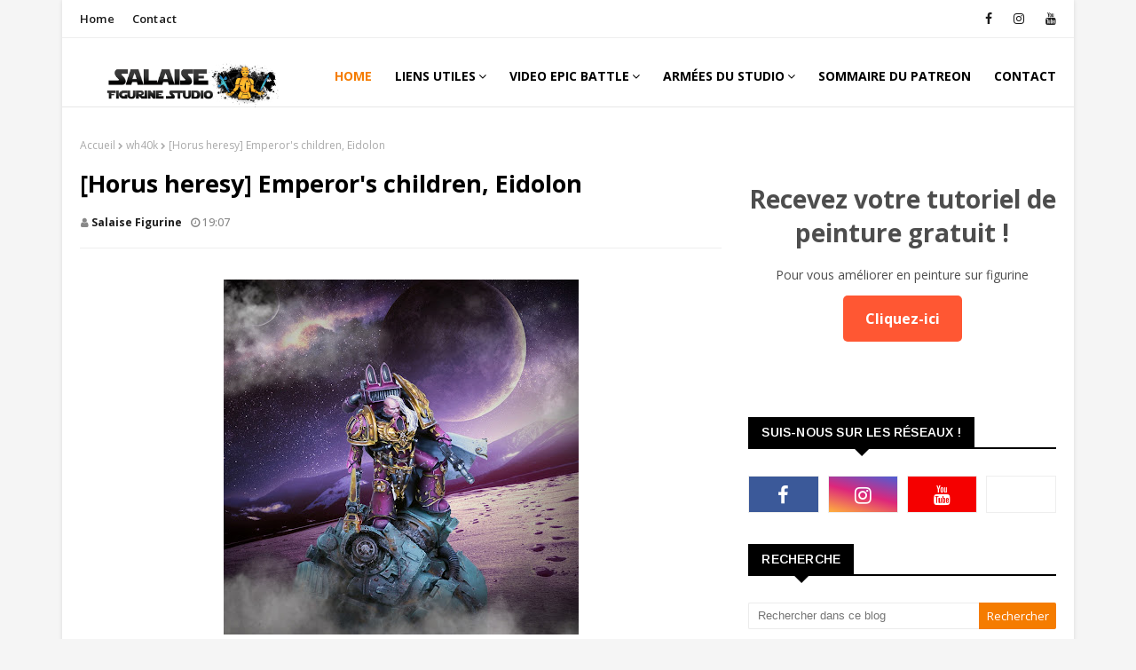

--- FILE ---
content_type: text/javascript; charset=UTF-8
request_url: https://www.salaisefigurine.com/feeds/posts/default/-/epicbattle?alt=json-in-script&max-results=4&callback=jQuery1124006460406315452993_1768579349640&_=1768579349641
body_size: 9546
content:
// API callback
jQuery1124006460406315452993_1768579349640({"version":"1.0","encoding":"UTF-8","feed":{"xmlns":"http://www.w3.org/2005/Atom","xmlns$openSearch":"http://a9.com/-/spec/opensearchrss/1.0/","xmlns$blogger":"http://schemas.google.com/blogger/2008","xmlns$georss":"http://www.georss.org/georss","xmlns$gd":"http://schemas.google.com/g/2005","xmlns$thr":"http://purl.org/syndication/thread/1.0","id":{"$t":"tag:blogger.com,1999:blog-5859251536491349830"},"updated":{"$t":"2026-01-09T16:35:58.207+01:00"},"category":[{"term":"Mes figurines"},{"term":"warhammer 40k"},{"term":"warhammer"},{"term":"painting commission"},{"term":"Horus heresy"},{"term":"age of sigmar"},{"term":"space marine"},{"term":"salaise figurine studio"},{"term":"Patreon"},{"term":"Sons of horus 2.0"},{"term":"aos"},{"term":"cours de peinture"},{"term":"formation aérographe"},{"term":"service de peinture"},{"term":"forge world"},{"term":"warhammer 30k"},{"term":"review"},{"term":"commande de peinture"},{"term":"terrain"},{"term":"Hérésie d'Horus"},{"term":"ultramarine"},{"term":"necron"},{"term":"death"},{"term":"xenos"},{"term":"adeptus custodes"},{"term":"v9"},{"term":"wip"},{"term":"primaris"},{"term":"star wars legion"},{"term":"formation peinture"},{"term":"jeu de plateau"},{"term":"warhammer v9"},{"term":"custodes"},{"term":"star wars"},{"term":"wh40k"},{"term":"scenery"},{"term":"games workshop"},{"term":"fantasy"},{"term":"kickstarter"},{"term":"medal of color"},{"term":"wargame"},{"term":"primarch"},{"term":"tuto patreon"},{"term":"tutoriel"},{"term":"dark angels"},{"term":"death guard"},{"term":"3d printing"},{"term":"40k"},{"term":"warhammer batlle"},{"term":"wh40kv9"},{"term":"Rapport de bataille"},{"term":"boardgame"},{"term":"imperial knight"},{"term":"Mechanicum"},{"term":"Mythic"},{"term":"forgeworld"},{"term":"istvaan"},{"term":"mythic battle pantheon"},{"term":"stormcast"},{"term":"v8"},{"term":"GW"},{"term":"Sons of horus"},{"term":"legio custodes"},{"term":"space marine du chaos"},{"term":"a song of ice and fire"},{"term":"batman"},{"term":"batman gotham city chronicle"},{"term":"destroyerhexmark"},{"term":"impression 3d"},{"term":"miniature painting"},{"term":"game of thrones"},{"term":"impressions 3d"},{"term":"monolith"},{"term":"weathering"},{"term":"dark art miniature"},{"term":"got"},{"term":"indomitus"},{"term":"3d print"},{"term":"Exposition"},{"term":"blood angel"},{"term":"filament"},{"term":"tuto"},{"term":"warmachine"},{"term":"INQ28"},{"term":"cataphractii"},{"term":"cursed city"},{"term":"dominion"},{"term":"primarque"},{"term":"terminator"},{"term":"thousand sons"},{"term":"Battle report"},{"term":"Iron warriors"},{"term":"imperial fist"},{"term":"nighthaunt"},{"term":"skeleton"},{"term":"soulblight gravelords"},{"term":"wargames"},{"term":"emperor's children"},{"term":"separatiste"},{"term":"star wars miniature"},{"term":"thunderhawk"},{"term":"tuto peinture"},{"term":"bloodbowl"},{"term":"leviathan"},{"term":"ossiarch"},{"term":"painting miniature"},{"term":"recap"},{"term":"recapitulatif"},{"term":"salaisefigurine"},{"term":"titan warbringer"},{"term":"warhammer painting"},{"term":"Tyranide"},{"term":"adeptus mechanicus"},{"term":"black legion"},{"term":"blackstone fortress"},{"term":"commando droide"},{"term":"comte dooku"},{"term":"destroyer"},{"term":"droide"},{"term":"droide b1"},{"term":"droide b2"},{"term":"droidekas"},{"term":"gaming table"},{"term":"general grievous"},{"term":"l'établi de salaise"},{"term":"lord of the ring"},{"term":"marvel"},{"term":"open the box"},{"term":"prelogie"},{"term":"table de jeu"},{"term":"tank"},{"term":"tzeentch"},{"term":"30k"},{"term":"SDA"},{"term":"army of parade"},{"term":"artel w"},{"term":"blood bowl"},{"term":"campagne narrative"},{"term":"decors"},{"term":"epicbattle"},{"term":"marvel crisi protocol"},{"term":"orks"},{"term":"rebelles"},{"term":"space wolves"},{"term":"tutoriel patreon"},{"term":"video"},{"term":"youtube"},{"term":"CMON"},{"term":"bosskitu"},{"term":"décors"},{"term":"eldar"},{"term":"killaboss"},{"term":"kruelboyz"},{"term":"kruleboyz"},{"term":"l'atelier 2.0"},{"term":"le seigne des anneaux"},{"term":"missing captain"},{"term":"nobskur"},{"term":"resistance"},{"term":"salaise print studio"},{"term":"sicaran"},{"term":"soeurs de bataille"},{"term":"stormtroopers"},{"term":"tabletop"},{"term":"Mechanicus"},{"term":"archaon"},{"term":"blood angels"},{"term":"chaos"},{"term":"commande de peinturewarhammer"},{"term":"diablo"},{"term":"formation aérogprahe"},{"term":"infinity"},{"term":"lotr"},{"term":"mortarion"},{"term":"overkill"},{"term":"peinture"},{"term":"peintures sur figurine"},{"term":"salle de jeu"},{"term":"slave of darkness"},{"term":"space wolfs"},{"term":"world eaters"},{"term":"bilan"},{"term":"concours de peinture"},{"term":"concours patreon"},{"term":"cult genestealers"},{"term":"démon"},{"term":"guerrier du chaos"},{"term":"interview"},{"term":"le seigneur des anneaux"},{"term":"legio gryphonicus"},{"term":"malign sorcery"},{"term":"mantic games"},{"term":"med\/fan"},{"term":"moc player"},{"term":"mythic battle for pantheon"},{"term":"praetor"},{"term":"talon of emperor"},{"term":"tau"},{"term":"tohaa"},{"term":"unreal wargaming studio"},{"term":"ur-025"},{"term":"varanguard"},{"term":"warhammer 30k."},{"term":"zombicide"},{"term":"2022"},{"term":"Abaddon"},{"term":"HATE"},{"term":"alien versus predator"},{"term":"annihilator"},{"term":"autre"},{"term":"blackcrowminiatures"},{"term":"boneshapper"},{"term":"buste"},{"term":"contrast"},{"term":"convention"},{"term":"dragon"},{"term":"eliminators"},{"term":"fallout"},{"term":"fallout wasteland warfare"},{"term":"ffg"},{"term":"flesh tearers"},{"term":"gandalf"},{"term":"géant"},{"term":"heroic fantasy"},{"term":"horus"},{"term":"kratos"},{"term":"legio mortis"},{"term":"liber daemonica"},{"term":"lieutenant"},{"term":"loken"},{"term":"mort-vivant"},{"term":"night lords"},{"term":"painting forge world"},{"term":"painting warhammer"},{"term":"repulsor"},{"term":"socle"},{"term":"tablescapes tiles"},{"term":"titan"},{"term":"tombola"},{"term":"tournoi"},{"term":"tyranids"},{"term":"zombicide green horde"},{"term":"3dprint"},{"term":"DC comic"},{"term":"JOA"},{"term":"Navigateur"},{"term":"PMSP"},{"term":"Sanguinius"},{"term":"Vente"},{"term":"academie de peinture"},{"term":"adeptus titanicus"},{"term":"angron"},{"term":"astra militarum"},{"term":"at-st"},{"term":"bladeguard"},{"term":"blood rage"},{"term":"burning of prospero"},{"term":"chevalier gris"},{"term":"collection"},{"term":"commision"},{"term":"daemon primarch"},{"term":"drakerys"},{"term":"empire"},{"term":"ent"},{"term":"figurine"},{"term":"flesheaters"},{"term":"formation en ligne"},{"term":"genestealers"},{"term":"gondor"},{"term":"grey knight"},{"term":"gueule d'argile"},{"term":"hachette collection"},{"term":"horus heresy weekender"},{"term":"hulk"},{"term":"imperial army"},{"term":"joan of arc"},{"term":"kill team"},{"term":"knight model"},{"term":"kromlech"},{"term":"l'empereur"},{"term":"le roi des morts"},{"term":"maxmini"},{"term":"mesbg"},{"term":"miniature"},{"term":"my modeling material"},{"term":"nurgle"},{"term":"ogre"},{"term":"orientaux"},{"term":"pimp my space marine"},{"term":"redgrassgames"},{"term":"rogue trader"},{"term":"shadowspear"},{"term":"soeur de silence"},{"term":"stardrake"},{"term":"team"},{"term":"treeman"},{"term":"tutoriel peinture"},{"term":"ultron"},{"term":"vitrine"},{"term":"vokmortian"},{"term":"wargameexclusive"},{"term":"warhammer fest"},{"term":"2020"},{"term":"Amallyn"},{"term":"Ammilly"},{"term":"Bolton flayed men"},{"term":"Demeter"},{"term":"Garro"},{"term":"Gi"},{"term":"Gothizzar harvester"},{"term":"Horus aximand"},{"term":"Kharn"},{"term":"Lucius"},{"term":"Maloghurst"},{"term":"acolyt"},{"term":"agressor"},{"term":"airbrush"},{"term":"airspeeder"},{"term":"aliens"},{"term":"alpha legion"},{"term":"alpharius"},{"term":"analyse"},{"term":"angel sanguin"},{"term":"ariadna"},{"term":"arkhan"},{"term":"astraeus"},{"term":"atlas"},{"term":"atomic mass games"},{"term":"avengers"},{"term":"avp"},{"term":"balrog"},{"term":"baron zemo"},{"term":"battle sister"},{"term":"be'lakor"},{"term":"bitz"},{"term":"black sun miniature"},{"term":"blackrosewars"},{"term":"blackstone forteress"},{"term":"blight drone"},{"term":"boutiques"},{"term":"cadeaux"},{"term":"capitain america"},{"term":"captain marvel"},{"term":"celestine"},{"term":"cerastus knight"},{"term":"chaotic knight"},{"term":"chewbacca"},{"term":"christmas"},{"term":"conan"},{"term":"concours de partage"},{"term":"contest"},{"term":"crawler"},{"term":"crimson fist"},{"term":"crono"},{"term":"dark fantastic mills"},{"term":"dark maul"},{"term":"deathwatch"},{"term":"deepkin"},{"term":"dune"},{"term":"eden"},{"term":"eidolon"},{"term":"eradicator"},{"term":"escenorama"},{"term":"espern locarno"},{"term":"fire prisme"},{"term":"flesh eaters"},{"term":"freefolks"},{"term":"galerie"},{"term":"gamersgrass"},{"term":"gamme de peinture"},{"term":"gammes alternatives"},{"term":"gandalf le blanc"},{"term":"gathering of storm"},{"term":"geant"},{"term":"gen con"},{"term":"gt studio creation"},{"term":"halgrim"},{"term":"hellbrute"},{"term":"helverin"},{"term":"heresy"},{"term":"historique"},{"term":"hitech miniatures"},{"term":"hobbit"},{"term":"idoneth"},{"term":"imperial guard"},{"term":"imperium"},{"term":"imprimante 3d"},{"term":"infiltrator"},{"term":"iron man"},{"term":"iwata"},{"term":"judiciar"},{"term":"kabuki"},{"term":"kairos"},{"term":"katakros"},{"term":"kavalos deathrider"},{"term":"khador"},{"term":"kingdom death"},{"term":"kytan"},{"term":"lady olynder"},{"term":"land raider"},{"term":"lauka vai"},{"term":"legio cutstodes"},{"term":"legio salaisefigurine"},{"term":"leman russ"},{"term":"linceul"},{"term":"liste"},{"term":"livre"},{"term":"lord vexillor"},{"term":"luna wolves"},{"term":"malifaux"},{"term":"marneus"},{"term":"marvel crisis protocole"},{"term":"massive darkness"},{"term":"medal of color reloaded"},{"term":"medieval"},{"term":"megagargant"},{"term":"miniature holder"},{"term":"minotaure"},{"term":"modelisme"},{"term":"modélisme"},{"term":"morghast"},{"term":"mortal realms"},{"term":"mortarch"},{"term":"mortek guard"},{"term":"nagash"},{"term":"nains"},{"term":"night lord"},{"term":"noel"},{"term":"obejctifs"},{"term":"orc"},{"term":"panzer"},{"term":"peinture figurine"},{"term":"photo d'armée"},{"term":"poxwalkers"},{"term":"pre-heresy"},{"term":"predator"},{"term":"preview"},{"term":"propainter"},{"term":"puppets war"},{"term":"rackham"},{"term":"radukar"},{"term":"raging heroes"},{"term":"rain et rauss"},{"term":"reapers"},{"term":"red mask"},{"term":"renégat."},{"term":"reviews"},{"term":"riptide"},{"term":"saccageur"},{"term":"salut à tous : )"},{"term":"saul tarvitz"},{"term":"sauvageons"},{"term":"savage giants"},{"term":"scalecolor"},{"term":"scalecolor artist"},{"term":"scout"},{"term":"shadowspire"},{"term":"silver tower"},{"term":"snowtrooper"},{"term":"sob"},{"term":"sommaire"},{"term":"sonsofbehemat"},{"term":"stalkers"},{"term":"step by step"},{"term":"stompa"},{"term":"super mutant"},{"term":"suppressor"},{"term":"taddeus"},{"term":"tamar iv"},{"term":"taro modelmaker"},{"term":"telemon"},{"term":"tempestus scions"},{"term":"the lord of the ring"},{"term":"titans"},{"term":"tor garadon"},{"term":"troll des marais"},{"term":"trombinoscope"},{"term":"ultimate survivor"},{"term":"valdor"},{"term":"vampire counts"},{"term":"vidéo"},{"term":"vulkan"},{"term":"vulture"},{"term":"w40k"},{"term":"warcraft"},{"term":"warhammer 30kgames workshop"},{"term":"warhammer conquest"},{"term":"white scars"},{"term":"wolfen"},{"term":"wordl eaters"},{"term":"wyrd games"},{"term":"xyphon"},{"term":"zeus"}],"title":{"type":"text","$t":"Salaise figurine studio"},"subtitle":{"type":"html","$t":""},"link":[{"rel":"http://schemas.google.com/g/2005#feed","type":"application/atom+xml","href":"https:\/\/www.salaisefigurine.com\/feeds\/posts\/default"},{"rel":"self","type":"application/atom+xml","href":"https:\/\/www.blogger.com\/feeds\/5859251536491349830\/posts\/default\/-\/epicbattle?alt=json-in-script\u0026max-results=4"},{"rel":"alternate","type":"text/html","href":"https:\/\/www.salaisefigurine.com\/search\/label\/epicbattle"},{"rel":"hub","href":"http://pubsubhubbub.appspot.com/"},{"rel":"next","type":"application/atom+xml","href":"https:\/\/www.blogger.com\/feeds\/5859251536491349830\/posts\/default\/-\/epicbattle\/-\/epicbattle?alt=json-in-script\u0026start-index=5\u0026max-results=4"}],"author":[{"name":{"$t":"Salaise figurine"},"uri":{"$t":"http:\/\/www.blogger.com\/profile\/04423133241092528662"},"email":{"$t":"noreply@blogger.com"},"gd$image":{"rel":"http://schemas.google.com/g/2005#thumbnail","width":"16","height":"16","src":"https:\/\/img1.blogblog.com\/img\/b16-rounded.gif"}}],"generator":{"version":"7.00","uri":"http://www.blogger.com","$t":"Blogger"},"openSearch$totalResults":{"$t":"7"},"openSearch$startIndex":{"$t":"1"},"openSearch$itemsPerPage":{"$t":"4"},"entry":[{"id":{"$t":"tag:blogger.com,1999:blog-5859251536491349830.post-5828539993994273146"},"published":{"$t":"2023-10-29T07:46:00.000+01:00"},"updated":{"$t":"2023-10-29T07:46:11.565+01:00"},"category":[{"scheme":"http://www.blogger.com/atom/ns#","term":"campagne narrative"},{"scheme":"http://www.blogger.com/atom/ns#","term":"decors"},{"scheme":"http://www.blogger.com/atom/ns#","term":"epicbattle"},{"scheme":"http://www.blogger.com/atom/ns#","term":"gaming table"},{"scheme":"http://www.blogger.com/atom/ns#","term":"necron"},{"scheme":"http://www.blogger.com/atom/ns#","term":"Rapport de bataille"},{"scheme":"http://www.blogger.com/atom/ns#","term":"salaisefigurine"},{"scheme":"http://www.blogger.com/atom/ns#","term":"space marine"},{"scheme":"http://www.blogger.com/atom/ns#","term":"table de jeu"},{"scheme":"http://www.blogger.com/atom/ns#","term":"terrain"},{"scheme":"http://www.blogger.com/atom/ns#","term":"ultramarine"},{"scheme":"http://www.blogger.com/atom/ns#","term":"video"},{"scheme":"http://www.blogger.com/atom/ns#","term":"youtube"}],"title":{"type":"text","$t":"[VIDEO] Painting commission : ARMEE SLAVE TO DARKNESS"},"content":{"type":"html","$t":"\u003Cp\u003E\u003C\/p\u003E\u003Cdiv class=\"separator\" style=\"clear: both; text-align: center;\"\u003E\u003Ca href=\"https:\/\/blogger.googleusercontent.com\/img\/b\/R29vZ2xl\/AVvXsEgoG01jPBfQY6UinuzadceMtOuz-hcqxVycvp6-nQmtfTKPIS2RjFqsLp0mUXBDh6LEEnaoJtUPVSRixzbUiWTUUelk-8286HUtdGOwYxYd6xGCJqVjnPsmAew9fSgIePKAXMo0fUbGy8B-PvK8SfK86k9GPP5k7TDMFPfh3RZan6sSz_9i3RgAk7an\/s1280\/Copie%20de%20Copie%20de%20Copie%20de%20Copie%20de%20Copie%20de%20Copie%20de%20Copie%20de%20Copie%20de%20Copie%20de%20Copie%20de%20Copie%20de%20Copie%20de%20Copie%20de%20Copie%20de%20Copie%20de%20Copie%20de%20Copie%20de%20Copie%20de%20Copie%20de%20Violet%20Jaune%20Fluo%20Fluo%20Science-fiction%20Essai%20.png\" style=\"margin-left: 1em; margin-right: 1em;\"\u003E\u003Cimg border=\"0\" data-original-height=\"720\" data-original-width=\"1280\" height=\"225\" src=\"https:\/\/blogger.googleusercontent.com\/img\/b\/R29vZ2xl\/AVvXsEgoG01jPBfQY6UinuzadceMtOuz-hcqxVycvp6-nQmtfTKPIS2RjFqsLp0mUXBDh6LEEnaoJtUPVSRixzbUiWTUUelk-8286HUtdGOwYxYd6xGCJqVjnPsmAew9fSgIePKAXMo0fUbGy8B-PvK8SfK86k9GPP5k7TDMFPfh3RZan6sSz_9i3RgAk7an\/w400-h225\/Copie%20de%20Copie%20de%20Copie%20de%20Copie%20de%20Copie%20de%20Copie%20de%20Copie%20de%20Copie%20de%20Copie%20de%20Copie%20de%20Copie%20de%20Copie%20de%20Copie%20de%20Copie%20de%20Copie%20de%20Copie%20de%20Copie%20de%20Copie%20de%20Copie%20de%20Violet%20Jaune%20Fluo%20Fluo%20Science-fiction%20Essai%20.png\" width=\"400\" \/\u003E\u003C\/a\u003E\u003C\/div\u003E\u003Cp\u003E\u003C\/p\u003E\u003Cp\u003EBonjour à tous,\u0026nbsp;\u003C\/p\u003E\u003Cp\u003EVoici la présentation de la vidéo présente sur la chaine youtube : painting commission, dynastie nécron\u003C\/p\u003E\u003Cp style=\"text-align: center;\"\u003E-----------------------------------------------------------------------------------------------------------------\u003C\/p\u003E\u003Cp\u003ELa vidéo de présentation de la chaine youtube :\u0026nbsp;\u003C\/p\u003E\u003Cp\u003E\u003C\/p\u003E\u003Cdiv class=\"separator\" style=\"clear: both; text-align: center;\"\u003E\u003Ciframe allowfullscreen=\"\" class=\"BLOG_video_class\" height=\"334\" src=\"https:\/\/www.youtube.com\/embed\/cuyj3A1ixsY\" width=\"483\" youtube-src-id=\"cuyj3A1ixsY\"\u003E\u003C\/iframe\u003E\u003C\/div\u003E\u003Cdiv class=\"separator\" style=\"clear: both; text-align: center;\"\u003E\u003Cbr \/\u003E\u003C\/div\u003E\u003Cdiv\u003EIci, nous allons voir en détails, la création d'une armée complète, ses différents axes, ses difficultés, le pourquoi du comment !\u003C\/div\u003E\u003Cdiv\u003E\u003Cbr \/\u003E\u003C\/div\u003E\u003Cdiv\u003E\u003Cdiv class=\"separator\" style=\"clear: both;\"\u003EN'hésitez pas à nous dire en commentaire ce que vous en avez pensé, et bien sur à partager un maximum dans vos groupes de jeux\/amis.\u003C\/div\u003E\u003Cdiv class=\"separator\" style=\"clear: both;\"\u003E\u003Cbr \/\u003E\u003C\/div\u003E\u003Cdiv class=\"separator\" style=\"clear: both; text-align: center;\"\u003E⬇️⬇️⬇️⬇️⬇️⬇️⬇️⬇️⬇️⬇️⬇️⬇️⬇️⬇️⬇️⬇️⬇️⬇️⬇️⬇️⬇️⬇️⬇️⬇️\u003C\/div\u003E\u003C\/div\u003E\u003Cdiv class=\"separator\" style=\"clear: both; text-align: center;\"\u003E\u003Cbr \/\u003E\u003C\/div\u003E\u003Cdiv class=\"separator\" style=\"clear: both; text-align: center;\"\u003E\u003Ciframe allowfullscreen=\"\" class=\"BLOG_video_class\" height=\"337\" src=\"https:\/\/www.youtube.com\/embed\/HKJn16CqJUQ\" width=\"481\" youtube-src-id=\"HKJn16CqJUQ\"\u003E\u003C\/iframe\u003E\u003C\/div\u003E\u003Cdiv class=\"separator\" style=\"clear: both; text-align: center;\"\u003E\u003Cbr \/\u003E\u003C\/div\u003E\u003Cp style=\"text-align: center;\"\u003E----------------------------------------------------------------------------------------------------------------------\u003C\/p\u003E\u003Ch3 style=\"text-align: center;\"\u003E\u003Cb\u003E\u003Ci\u003E\u003Cu\u003ENOS SERVICES :\u003C\/u\u003E\u003C\/i\u003E\u003C\/b\u003E\u003C\/h3\u003E\u003Cdiv class=\"separator\" style=\"clear: both; text-align: center;\"\u003E\u003Ca href=\"https:\/\/www.patreon.com\/salaisefigurinestudio\" style=\"margin-left: 1em; margin-right: 1em;\" target=\"_blank\"\u003E\u003Cimg border=\"0\" data-original-height=\"750\" data-original-width=\"2000\" height=\"150\" src=\"https:\/\/blogger.googleusercontent.com\/img\/b\/R29vZ2xl\/AVvXsEj5XPS7dvgOwE5-QCr6YR3pnBdtO3rG8Ydvv-49Zyj1GHBe2xXyvZP3PGfrW8ypHXT2Rb0yMwfaeUgkw_ZTe2x0iLEgbjvGCKZLmaqw9epYWwjBVVqSEqeQnA5ApJDZB_KP75qNYEs2lh4mi_K0eNqUD6ObH6eYvbPCkTLD42EoS1_1egTFxN_OVUYM\/w400-h150\/Copie%20de%20Sans%20titre%20(1000%C2%A0%C3%97%C2%A0500%C2%A0px)%20(1920%C2%A0%C3%97%C2%A0850%C2%A0px)%20(2000%C2%A0%C3%97%C2%A0750%C2%A0px).jpg\" width=\"400\" \/\u003E\u003C\/a\u003E\u003C\/div\u003E\u003Cdiv class=\"separator\" style=\"clear: both; text-align: center;\"\u003E\u003Ca href=\"https:\/\/form.jotform.com\/222654977128062\" style=\"margin-left: 1em; margin-right: 1em;\" target=\"_blank\"\u003E\u003Cimg border=\"0\" data-original-height=\"750\" data-original-width=\"2000\" height=\"150\" src=\"https:\/\/blogger.googleusercontent.com\/img\/b\/R29vZ2xl\/AVvXsEhcEbog-ZOpJHIGaTkNS4n24pIZPJib09ntczHnLI23e6WJKzw6eg4DZW1Ovu6e630I62Ek-5LbaWeS_nevagvD3btcA7ZqnUodbm4G29tt0Ws4UdMmmK14ddwSyAxI7RK-84IQX4qL35cI-oRJ60KVRIRAp2Y7lO7bdTWiiL8U6OUFaQ_dSA4P1YkR\/w400-h150\/Sans%20titre%20(1000%C2%A0%C3%97%C2%A0500%C2%A0px)%20(1920%C2%A0%C3%97%C2%A0850%C2%A0px)%20(2000%C2%A0%C3%97%C2%A0750%C2%A0px).jpg\" width=\"400\" \/\u003E\u003C\/a\u003E\u003C\/div\u003E\u003Cp\u003E\u003Cbr \/\u003E\u003C\/p\u003E\u003Cdiv class=\"separator\" style=\"clear: both; text-align: center;\"\u003E\u003Ca href=\"http:\/\/salaisefigurine.blogspot.com\/2018\/01\/salaise-figurine-studio-formation-de.html\" style=\"margin-left: 1em; margin-right: 1em;\" target=\"_blank\"\u003E\u003Cimg border=\"0\" data-original-height=\"750\" data-original-width=\"2000\" height=\"150\" src=\"https:\/\/blogger.googleusercontent.com\/img\/b\/R29vZ2xl\/AVvXsEi-_JRLz2KUNYkZo8MvJNrb6QTWQni2AJRNepHpTzvFOS8Xa3-pn7rrAoF57B4nHbMa1JvdoiBrxo7t51uRZCdIrMyYcbs_80gqGIRnuB9B8_qQOpZvAHa3148XQm_UORsrANQAUnqwJk5CXzqLFCYsdVNoue3KrY-rIJVHjk09oejsLaw8HqyHHxUg\/w400-h150\/Copie%20de%20Copie%20de%20Sans%20titre%20(1000%C2%A0%C3%97%C2%A0500%C2%A0px)%20(1920%C2%A0%C3%97%C2%A0850%C2%A0px)%20(2000%C2%A0%C3%97%C2%A0750%C2%A0px).jpg\" width=\"400\" \/\u003E\u003C\/a\u003E\u003C\/div\u003E\u003Cdiv class=\"separator\" style=\"clear: both; text-align: center;\"\u003E\u003Ca href=\"https:\/\/salaiseprintstudio.fr\/\" style=\"margin-left: 1em; margin-right: 1em;\" target=\"_blank\"\u003E\u003Cimg border=\"0\" data-original-height=\"750\" data-original-width=\"2000\" height=\"150\" src=\"https:\/\/blogger.googleusercontent.com\/img\/b\/R29vZ2xl\/AVvXsEhrOD6ca7wayNT2xXqHpeQOlobLSQRzAApFF9FmICM84hIk2D9TyG_JfdUqoGsA2-m8AABF_30bssJllaL965nWQBan53uu9VnM4Jvg1ZQ6QBQcQ-Drq3yZTE1H3wif05STl6rzt1Rn61zAMLx9LmVTKEpeY2a8CdPyGo3_QtOiiRm6wPYyBgRUp-dg\/w400-h150\/Copie%20de%20Copie%20de%20Copie%20de%20Sans%20titre%20(1000%C2%A0%C3%97%C2%A0500%C2%A0px)%20(1920%C2%A0%C3%97%C2%A0850%C2%A0px)%20(2000%C2%A0%C3%97%C2%A0750%C2%A0px).jpg\" width=\"400\" \/\u003E\u003C\/a\u003E\u003C\/div\u003E\u003Cp\u003E\u003Cbr \/\u003E\u003C\/p\u003E\u003Cdiv\u003EPeintures utilisées: Vallejo, Games Workshop, scale 75\u003Cp\u003E\u003C\/p\u003E\u003Cp\u003E\u003C\/p\u003E\u003Cp\u003E\u003C\/p\u003E\u003Cp\u003EAirbrush: Iwata Hp-Bp Plus\u003C\/p\u003E\u003Cdiv style=\"text-align: center;\"\u003E\u003Cdiv style=\"text-align: left;\"\u003EPaint Brushes: Redgrasses games Windsor and Newton Series 7\u003C\/div\u003E\u003C\/div\u003E\u003C\/div\u003E\u003Cdiv\u003E\u003Cbr \/\u003E\u003C\/div\u003E\u003Cdiv\u003E\u003Cdiv style=\"text-align: center;\"\u003E\u003Cdiv style=\"text-align: left;\"\u003EBonne soirée, Rémi,\u003C\/div\u003E\u003C\/div\u003E\u003Cdiv style=\"text-align: center;\"\u003E\u003Cdiv style=\"text-align: left;\"\u003ESalaise figurine studio\u003C\/div\u003E\u003C\/div\u003E\u003C\/div\u003E"},"link":[{"rel":"replies","type":"application/atom+xml","href":"https:\/\/www.salaisefigurine.com\/feeds\/5828539993994273146\/comments\/default","title":"Publier les commentaires"},{"rel":"replies","type":"text/html","href":"https:\/\/www.salaisefigurine.com\/2023\/10\/video-painting-commission-armee-slave.html#comment-form","title":"0 commentaires"},{"rel":"edit","type":"application/atom+xml","href":"https:\/\/www.blogger.com\/feeds\/5859251536491349830\/posts\/default\/5828539993994273146"},{"rel":"self","type":"application/atom+xml","href":"https:\/\/www.blogger.com\/feeds\/5859251536491349830\/posts\/default\/5828539993994273146"},{"rel":"alternate","type":"text/html","href":"https:\/\/www.salaisefigurine.com\/2023\/10\/video-painting-commission-armee-slave.html","title":"[VIDEO] Painting commission : ARMEE SLAVE TO DARKNESS"}],"author":[{"name":{"$t":"Salaise figurine"},"uri":{"$t":"http:\/\/www.blogger.com\/profile\/04423133241092528662"},"email":{"$t":"noreply@blogger.com"},"gd$image":{"rel":"http://schemas.google.com/g/2005#thumbnail","width":"16","height":"16","src":"https:\/\/img1.blogblog.com\/img\/b16-rounded.gif"}}],"media$thumbnail":{"xmlns$media":"http://search.yahoo.com/mrss/","url":"https:\/\/blogger.googleusercontent.com\/img\/b\/R29vZ2xl\/AVvXsEgoG01jPBfQY6UinuzadceMtOuz-hcqxVycvp6-nQmtfTKPIS2RjFqsLp0mUXBDh6LEEnaoJtUPVSRixzbUiWTUUelk-8286HUtdGOwYxYd6xGCJqVjnPsmAew9fSgIePKAXMo0fUbGy8B-PvK8SfK86k9GPP5k7TDMFPfh3RZan6sSz_9i3RgAk7an\/s72-w400-h225-c\/Copie%20de%20Copie%20de%20Copie%20de%20Copie%20de%20Copie%20de%20Copie%20de%20Copie%20de%20Copie%20de%20Copie%20de%20Copie%20de%20Copie%20de%20Copie%20de%20Copie%20de%20Copie%20de%20Copie%20de%20Copie%20de%20Copie%20de%20Copie%20de%20Copie%20de%20Violet%20Jaune%20Fluo%20Fluo%20Science-fiction%20Essai%20.png","height":"72","width":"72"},"thr$total":{"$t":"0"}},{"id":{"$t":"tag:blogger.com,1999:blog-5859251536491349830.post-5805651882579825522"},"published":{"$t":"2023-03-30T08:25:00.004+02:00"},"updated":{"$t":"2023-03-30T08:25:31.217+02:00"},"category":[{"scheme":"http://www.blogger.com/atom/ns#","term":"campagne narrative"},{"scheme":"http://www.blogger.com/atom/ns#","term":"decors"},{"scheme":"http://www.blogger.com/atom/ns#","term":"epicbattle"},{"scheme":"http://www.blogger.com/atom/ns#","term":"gaming table"},{"scheme":"http://www.blogger.com/atom/ns#","term":"necron"},{"scheme":"http://www.blogger.com/atom/ns#","term":"Rapport de bataille"},{"scheme":"http://www.blogger.com/atom/ns#","term":"salaisefigurine"},{"scheme":"http://www.blogger.com/atom/ns#","term":"space marine"},{"scheme":"http://www.blogger.com/atom/ns#","term":"table de jeu"},{"scheme":"http://www.blogger.com/atom/ns#","term":"terrain"},{"scheme":"http://www.blogger.com/atom/ns#","term":"ultramarine"},{"scheme":"http://www.blogger.com/atom/ns#","term":"video"},{"scheme":"http://www.blogger.com/atom/ns#","term":"youtube"}],"title":{"type":"text","$t":"[Epic battle] La croisade de Tamar IV, E05 FINAL"},"content":{"type":"html","$t":"\u003Cp\u003E\u003C\/p\u003E\u003Cdiv class=\"separator\" style=\"clear: both; text-align: center;\"\u003E\u003Ca href=\"https:\/\/blogger.googleusercontent.com\/img\/b\/R29vZ2xl\/AVvXsEii1A0EnpIrCVpCCZaAJ4c3TJ5UOhQLY_JC-MBird6mtL6Sp9JF3PmTFJdFpiTIMUelQqnrt0LAFnW6d1hNFQWbMpQ_v4pVxvED9enTvdQ6Gy4S_D4FX8-gvnFlKCk5ewO2S3b6iet_Usdi54oqI2OUUNbzQNXiaR7i4coX91mKU4NS6qo8wNl-oPFj\/s1280\/Copie%20de%20Copie%20de%20Copie%20de%20Copie%20de%20Copie%20de%20Copie%20de%20Copie%20de%20Copie%20de%20Copie%20de%20Violet%20Jaune%20Fluo%20Fluo%20Science-fiction%20Essai%20YouTube%20Miniature%20Art.png\" style=\"margin-left: 1em; margin-right: 1em;\"\u003E\u003Cimg border=\"0\" data-original-height=\"720\" data-original-width=\"1280\" height=\"225\" src=\"https:\/\/blogger.googleusercontent.com\/img\/b\/R29vZ2xl\/AVvXsEii1A0EnpIrCVpCCZaAJ4c3TJ5UOhQLY_JC-MBird6mtL6Sp9JF3PmTFJdFpiTIMUelQqnrt0LAFnW6d1hNFQWbMpQ_v4pVxvED9enTvdQ6Gy4S_D4FX8-gvnFlKCk5ewO2S3b6iet_Usdi54oqI2OUUNbzQNXiaR7i4coX91mKU4NS6qo8wNl-oPFj\/w400-h225\/Copie%20de%20Copie%20de%20Copie%20de%20Copie%20de%20Copie%20de%20Copie%20de%20Copie%20de%20Copie%20de%20Copie%20de%20Violet%20Jaune%20Fluo%20Fluo%20Science-fiction%20Essai%20YouTube%20Miniature%20Art.png\" width=\"400\" \/\u003E\u003C\/a\u003E\u003C\/div\u003E\u003Cp\u003E\u003C\/p\u003E\u003Cp\u003EBonjour à tous,\u0026nbsp;\u003C\/p\u003E\u003Cp\u003EVoici la présentation de la vidéo présente sue la chaine youtube : La croisade de Tamar IV : épisode 4.\u003C\/p\u003E\u003Cp style=\"text-align: center;\"\u003E-----------------------------------------------------------------------------------------------------------------\u003C\/p\u003E\u003Cp\u003EProjet murement réfléchi depuis plusieurs années, il s'agit de campagnes narratives, sous la forme de rapport de bataille d'environ 30 minutes, se suivant sous la forme d'une saison (comme une série donc). Une vidéo vaut mieux qu'un long discours :\u003C\/p\u003E\u003Cp\u003E\u003C\/p\u003E\u003Cdiv class=\"separator\" style=\"clear: both; text-align: center;\"\u003E\u003Ciframe allowfullscreen=\"\" class=\"BLOG_video_class\" height=\"334\" src=\"https:\/\/www.youtube.com\/embed\/cuyj3A1ixsY\" width=\"483\" youtube-src-id=\"cuyj3A1ixsY\"\u003E\u003C\/iframe\u003E\u003C\/div\u003E\u003Cdiv class=\"separator\" style=\"clear: both; text-align: center;\"\u003E\u003Cbr \/\u003E\u003C\/div\u003E\u003Cdiv\u003ELe but est de suivre des protagonistes et leurs péripéties au sein d'un scénario se suivant d'épisodes en épisodes.\u003C\/div\u003E\u003Cdiv\u003E\u003Cbr \/\u003E\u003C\/div\u003E\u003Cdiv\u003E\u003Cdiv\u003E📍Bienvenu dans la campagne narrative de la bataille de Tamar IV\u0026nbsp;\u003C\/div\u003E\u003Cdiv\u003E\u003Cbr \/\u003E\u003C\/div\u003E\u003Cdiv\u003E\"L'épisode 5 présente le cliffhanger final, et nous emmène auprès du peuple autochtone de Tamar et d'une escouade de white scars, venant en soutien aux ultramarines et aux prise avec la plus grande menace du secteur tout entier ! \"\u003C\/div\u003E\u003C\/div\u003E\u003Cdiv\u003E\u003Cbr \/\u003E\u003C\/div\u003E\u003Cdiv\u003E\u003Cdiv class=\"separator\" style=\"clear: both;\"\u003EN'hésitez pas à nous dire en commentaire ce que vous en avez pensé, et bien sur à partager un maximum dans vos groupes de jeux\/amis.\u003C\/div\u003E\u003Cdiv class=\"separator\" style=\"clear: both;\"\u003E\u003Cbr \/\u003E\u003C\/div\u003E\u003Cdiv class=\"separator\" style=\"clear: both; text-align: center;\"\u003E⬇️⬇️⬇️⬇️⬇️⬇️⬇️⬇️⬇️⬇️⬇️⬇️⬇️⬇️⬇️⬇️⬇️⬇️⬇️⬇️⬇️⬇️⬇️⬇️\u003C\/div\u003E\u003C\/div\u003E\u003Cdiv\u003E\u003Cbr \/\u003E\u003C\/div\u003E\u003Cdiv class=\"separator\" style=\"clear: both; text-align: center;\"\u003E\u003Ciframe allowfullscreen=\"\" class=\"BLOG_video_class\" height=\"341\" src=\"https:\/\/www.youtube.com\/embed\/5RijoQHkfCk\" width=\"477\" youtube-src-id=\"5RijoQHkfCk\"\u003E\u003C\/iframe\u003E\u003C\/div\u003E\u003Cbr \/\u003E\u003Cp\u003E\u003Cbr \/\u003E\u003C\/p\u003E\u003Cp style=\"text-align: center;\"\u003E----------------------------------------------------------------------------------------------------------------------\u003C\/p\u003E\u003Ch3 style=\"text-align: center;\"\u003E\u003Cb\u003E\u003Ci\u003E\u003Cu\u003ENOS SERVICES :\u003C\/u\u003E\u003C\/i\u003E\u003C\/b\u003E\u003C\/h3\u003E\u003Cdiv class=\"separator\" style=\"clear: both; text-align: center;\"\u003E\u003Ca href=\"https:\/\/www.patreon.com\/salaisefigurinestudio\" style=\"margin-left: 1em; margin-right: 1em;\" target=\"_blank\"\u003E\u003Cimg border=\"0\" data-original-height=\"750\" data-original-width=\"2000\" height=\"150\" src=\"https:\/\/blogger.googleusercontent.com\/img\/b\/R29vZ2xl\/AVvXsEj5XPS7dvgOwE5-QCr6YR3pnBdtO3rG8Ydvv-49Zyj1GHBe2xXyvZP3PGfrW8ypHXT2Rb0yMwfaeUgkw_ZTe2x0iLEgbjvGCKZLmaqw9epYWwjBVVqSEqeQnA5ApJDZB_KP75qNYEs2lh4mi_K0eNqUD6ObH6eYvbPCkTLD42EoS1_1egTFxN_OVUYM\/w400-h150\/Copie%20de%20Sans%20titre%20(1000%C2%A0%C3%97%C2%A0500%C2%A0px)%20(1920%C2%A0%C3%97%C2%A0850%C2%A0px)%20(2000%C2%A0%C3%97%C2%A0750%C2%A0px).jpg\" width=\"400\" \/\u003E\u003C\/a\u003E\u003C\/div\u003E\u003Cdiv class=\"separator\" style=\"clear: both; text-align: center;\"\u003E\u003Ca href=\"https:\/\/form.jotform.com\/222654977128062\" style=\"margin-left: 1em; margin-right: 1em;\" target=\"_blank\"\u003E\u003Cimg border=\"0\" data-original-height=\"750\" data-original-width=\"2000\" height=\"150\" src=\"https:\/\/blogger.googleusercontent.com\/img\/b\/R29vZ2xl\/AVvXsEhcEbog-ZOpJHIGaTkNS4n24pIZPJib09ntczHnLI23e6WJKzw6eg4DZW1Ovu6e630I62Ek-5LbaWeS_nevagvD3btcA7ZqnUodbm4G29tt0Ws4UdMmmK14ddwSyAxI7RK-84IQX4qL35cI-oRJ60KVRIRAp2Y7lO7bdTWiiL8U6OUFaQ_dSA4P1YkR\/w400-h150\/Sans%20titre%20(1000%C2%A0%C3%97%C2%A0500%C2%A0px)%20(1920%C2%A0%C3%97%C2%A0850%C2%A0px)%20(2000%C2%A0%C3%97%C2%A0750%C2%A0px).jpg\" width=\"400\" \/\u003E\u003C\/a\u003E\u003C\/div\u003E\u003Cdiv class=\"separator\" style=\"clear: both; text-align: center;\"\u003E\u003Ca href=\"http:\/\/salaisefigurine.blogspot.com\/2018\/01\/salaise-figurine-studio-formation-de.html\" style=\"margin-left: 1em; margin-right: 1em;\" target=\"_blank\"\u003E\u003Cimg border=\"0\" data-original-height=\"750\" data-original-width=\"2000\" height=\"150\" src=\"https:\/\/blogger.googleusercontent.com\/img\/b\/R29vZ2xl\/AVvXsEi-_JRLz2KUNYkZo8MvJNrb6QTWQni2AJRNepHpTzvFOS8Xa3-pn7rrAoF57B4nHbMa1JvdoiBrxo7t51uRZCdIrMyYcbs_80gqGIRnuB9B8_qQOpZvAHa3148XQm_UORsrANQAUnqwJk5CXzqLFCYsdVNoue3KrY-rIJVHjk09oejsLaw8HqyHHxUg\/w400-h150\/Copie%20de%20Copie%20de%20Sans%20titre%20(1000%C2%A0%C3%97%C2%A0500%C2%A0px)%20(1920%C2%A0%C3%97%C2%A0850%C2%A0px)%20(2000%C2%A0%C3%97%C2%A0750%C2%A0px).jpg\" width=\"400\" \/\u003E\u003C\/a\u003E\u003C\/div\u003E\u003Cdiv class=\"separator\" style=\"clear: both; text-align: center;\"\u003E\u003Ca href=\"https:\/\/salaiseprintstudio.fr\/\" style=\"margin-left: 1em; margin-right: 1em;\" target=\"_blank\"\u003E\u003Cimg border=\"0\" data-original-height=\"750\" data-original-width=\"2000\" height=\"150\" src=\"https:\/\/blogger.googleusercontent.com\/img\/b\/R29vZ2xl\/AVvXsEhrOD6ca7wayNT2xXqHpeQOlobLSQRzAApFF9FmICM84hIk2D9TyG_JfdUqoGsA2-m8AABF_30bssJllaL965nWQBan53uu9VnM4Jvg1ZQ6QBQcQ-Drq3yZTE1H3wif05STl6rzt1Rn61zAMLx9LmVTKEpeY2a8CdPyGo3_QtOiiRm6wPYyBgRUp-dg\/w400-h150\/Copie%20de%20Copie%20de%20Copie%20de%20Sans%20titre%20(1000%C2%A0%C3%97%C2%A0500%C2%A0px)%20(1920%C2%A0%C3%97%C2%A0850%C2%A0px)%20(2000%C2%A0%C3%97%C2%A0750%C2%A0px).jpg\" width=\"400\" \/\u003E\u003C\/a\u003E\u003C\/div\u003E\u003Cp\u003E\u003Cbr \/\u003E\u003C\/p\u003E\u003Cdiv\u003EPeintures utilisées: Vallejo, Games Workshop, scale 75\u003Cp\u003E\u003C\/p\u003E\u003Cp\u003E\u003C\/p\u003E\u003Cp\u003E\u003C\/p\u003E\u003Cp\u003EAirbrush: Iwata Hp-Bp Plus\u003C\/p\u003E\u003Cdiv style=\"text-align: center;\"\u003E\u003Cdiv style=\"text-align: left;\"\u003EPaint Brushes: Redgrasses games Windsor and Newton Series 7\u003C\/div\u003E\u003C\/div\u003E\u003C\/div\u003E\u003Cdiv\u003E\u003Cbr \/\u003E\u003C\/div\u003E\u003Cdiv\u003E\u003Cdiv style=\"text-align: center;\"\u003E\u003Cdiv style=\"text-align: left;\"\u003EBonne soirée, Rémi,\u003C\/div\u003E\u003C\/div\u003E\u003Cdiv style=\"text-align: center;\"\u003E\u003Cdiv style=\"text-align: left;\"\u003ESalaise figurine studio\u003C\/div\u003E\u003C\/div\u003E\u003C\/div\u003E"},"link":[{"rel":"replies","type":"application/atom+xml","href":"https:\/\/www.salaisefigurine.com\/feeds\/5805651882579825522\/comments\/default","title":"Publier les commentaires"},{"rel":"replies","type":"text/html","href":"https:\/\/www.salaisefigurine.com\/2023\/03\/epic-battle-la-croisade-de-tamar-iv-e05.html#comment-form","title":"0 commentaires"},{"rel":"edit","type":"application/atom+xml","href":"https:\/\/www.blogger.com\/feeds\/5859251536491349830\/posts\/default\/5805651882579825522"},{"rel":"self","type":"application/atom+xml","href":"https:\/\/www.blogger.com\/feeds\/5859251536491349830\/posts\/default\/5805651882579825522"},{"rel":"alternate","type":"text/html","href":"https:\/\/www.salaisefigurine.com\/2023\/03\/epic-battle-la-croisade-de-tamar-iv-e05.html","title":"[Epic battle] La croisade de Tamar IV, E05 FINAL"}],"author":[{"name":{"$t":"Salaise figurine"},"uri":{"$t":"http:\/\/www.blogger.com\/profile\/04423133241092528662"},"email":{"$t":"noreply@blogger.com"},"gd$image":{"rel":"http://schemas.google.com/g/2005#thumbnail","width":"16","height":"16","src":"https:\/\/img1.blogblog.com\/img\/b16-rounded.gif"}}],"media$thumbnail":{"xmlns$media":"http://search.yahoo.com/mrss/","url":"https:\/\/blogger.googleusercontent.com\/img\/b\/R29vZ2xl\/AVvXsEii1A0EnpIrCVpCCZaAJ4c3TJ5UOhQLY_JC-MBird6mtL6Sp9JF3PmTFJdFpiTIMUelQqnrt0LAFnW6d1hNFQWbMpQ_v4pVxvED9enTvdQ6Gy4S_D4FX8-gvnFlKCk5ewO2S3b6iet_Usdi54oqI2OUUNbzQNXiaR7i4coX91mKU4NS6qo8wNl-oPFj\/s72-w400-h225-c\/Copie%20de%20Copie%20de%20Copie%20de%20Copie%20de%20Copie%20de%20Copie%20de%20Copie%20de%20Copie%20de%20Copie%20de%20Violet%20Jaune%20Fluo%20Fluo%20Science-fiction%20Essai%20YouTube%20Miniature%20Art.png","height":"72","width":"72"},"thr$total":{"$t":"0"}},{"id":{"$t":"tag:blogger.com,1999:blog-5859251536491349830.post-5297133133122235600"},"published":{"$t":"2022-11-28T09:23:00.005+01:00"},"updated":{"$t":"2022-11-28T09:24:24.510+01:00"},"category":[{"scheme":"http://www.blogger.com/atom/ns#","term":"campagne narrative"},{"scheme":"http://www.blogger.com/atom/ns#","term":"decors"},{"scheme":"http://www.blogger.com/atom/ns#","term":"epicbattle"},{"scheme":"http://www.blogger.com/atom/ns#","term":"gaming table"},{"scheme":"http://www.blogger.com/atom/ns#","term":"necron"},{"scheme":"http://www.blogger.com/atom/ns#","term":"Rapport de bataille"},{"scheme":"http://www.blogger.com/atom/ns#","term":"salaisefigurine"},{"scheme":"http://www.blogger.com/atom/ns#","term":"space marine"},{"scheme":"http://www.blogger.com/atom/ns#","term":"table de jeu"},{"scheme":"http://www.blogger.com/atom/ns#","term":"terrain"},{"scheme":"http://www.blogger.com/atom/ns#","term":"ultramarine"},{"scheme":"http://www.blogger.com/atom/ns#","term":"video"},{"scheme":"http://www.blogger.com/atom/ns#","term":"youtube"}],"title":{"type":"text","$t":"[Epic battle] La croisade de Tamar IV, E04"},"content":{"type":"html","$t":"\u003Cdiv class=\"separator\" style=\"clear: both; text-align: center;\"\u003E\u003Ca href=\"https:\/\/blogger.googleusercontent.com\/img\/b\/R29vZ2xl\/AVvXsEivc28Va8r5PYEYw2mXevUuBu5ufnbKdUmkEzmLHqWd9Ea9u5tid-9U6bKzClRpCW9hsjoMltdR9jfUnzYVdCrQPU8fLK53zfpGGkO0jYXIU2KTzeEDxScB_1USHmGisP5q-_o3OdulSpgalHmGA4F4ZH_0cEh46P16RWhllaWz74yBh-oAP8E3tUIr\/s1280\/Copie%20de%20Copie%20de%20Copie%20de%20Copie%20de%20Copie%20de%20Copie%20de%20Copie%20de%20Copie%20de%20Copie%20de%20Copie%20de%20Violet%20Jaune%20Fluo%20Fluo%20Science-fiction%20Essai%20YouTube%20Miniature%20Art%20(2).png\" style=\"margin-left: 1em; margin-right: 1em;\"\u003E\u003Cimg border=\"0\" data-original-height=\"720\" data-original-width=\"1280\" height=\"360\" src=\"https:\/\/blogger.googleusercontent.com\/img\/b\/R29vZ2xl\/AVvXsEivc28Va8r5PYEYw2mXevUuBu5ufnbKdUmkEzmLHqWd9Ea9u5tid-9U6bKzClRpCW9hsjoMltdR9jfUnzYVdCrQPU8fLK53zfpGGkO0jYXIU2KTzeEDxScB_1USHmGisP5q-_o3OdulSpgalHmGA4F4ZH_0cEh46P16RWhllaWz74yBh-oAP8E3tUIr\/w640-h360\/Copie%20de%20Copie%20de%20Copie%20de%20Copie%20de%20Copie%20de%20Copie%20de%20Copie%20de%20Copie%20de%20Copie%20de%20Copie%20de%20Violet%20Jaune%20Fluo%20Fluo%20Science-fiction%20Essai%20YouTube%20Miniature%20Art%20(2).png\" width=\"640\" \/\u003E\u003C\/a\u003E\u003C\/div\u003E\u003Cp\u003EBonjour à tous,\u0026nbsp;\u003C\/p\u003E\u003Cp\u003EVoici la présentation de la vidéo présente sur la chaine youtube : La croisade de Tamar IV : épisode 4.\u003C\/p\u003E\u003Cp style=\"text-align: center;\"\u003E-----------------------------------------------------------------------------------------------------------------\u003C\/p\u003E\u003Cp\u003EProjet murement réfléchi depuis plusieurs années, il s'agit de campagnes narratives, sous la forme de rapport de bataille d'environ 30 minutes, se suivant sous la forme d'une saison (comme une série donc). Une vidéo vaut mieux qu'un long discours :\u003C\/p\u003E\u003Cp\u003E\u003C\/p\u003E\u003Cdiv class=\"separator\" style=\"clear: both; text-align: center;\"\u003E\u003Ciframe allowfullscreen=\"\" class=\"BLOG_video_class\" height=\"334\" src=\"https:\/\/www.youtube.com\/embed\/cuyj3A1ixsY\" width=\"483\" youtube-src-id=\"cuyj3A1ixsY\"\u003E\u003C\/iframe\u003E\u003C\/div\u003E\u003Cdiv class=\"separator\" style=\"clear: both; text-align: center;\"\u003E\u003Cbr \/\u003E\u003C\/div\u003E\u003Cdiv\u003ELe but est de suivre des protagonistes et leurs péripéties au sein d'un scénario se suivant d'épisodes en épisodes.\u003C\/div\u003E\u003Cdiv\u003E\u003Cbr \/\u003E\u003C\/div\u003E\u003Cdiv\u003E\u003Cbr \/\u003E\u003C\/div\u003E\u003Cdiv\u003E\u003Cdiv\u003E📍L'épisode 4 :\u0026nbsp;\u003C\/div\u003E\u003Cdiv\u003E\u003Cbr \/\u003E\u003C\/div\u003E\u003Cdiv\u003E\"Après avoir repoussé les assauts répétés des des nécrons, les ultramarine partent en éclaireur dans une énorme cavité qui semble habiter une importante source\u0026nbsp;\u003C\/div\u003E\u003Cdiv\u003Ed'énergie, mais que se passe t'il vraiment sur Tamar IV ?\"\u003C\/div\u003E\u003C\/div\u003E\u003Cdiv\u003E\u003Cbr \/\u003E\u003C\/div\u003E\u003Cdiv\u003E\u003Cdiv class=\"separator\" style=\"clear: both;\"\u003EN'hésitez pas à nous dire en commentaire ce que vous en avez pensé, et bien sur à partager un maximum dans vos groupes de jeux\/amis.\u003C\/div\u003E\u003Cdiv class=\"separator\" style=\"clear: both;\"\u003E\u003Cbr \/\u003E\u003C\/div\u003E\u003Cdiv class=\"separator\" style=\"clear: both; text-align: center;\"\u003E⬇️⬇️⬇️⬇️⬇️⬇️⬇️⬇️⬇️⬇️⬇️⬇️⬇️⬇️⬇️⬇️⬇️⬇️⬇️⬇️⬇️⬇️⬇️⬇️\u003C\/div\u003E\u003C\/div\u003E\u003Cdiv\u003E\u003Cbr \/\u003E\u003C\/div\u003E\u003Cdiv\u003E\u003Cbr \/\u003E\u003Cdiv class=\"separator\" style=\"clear: both; text-align: center;\"\u003E\u003Ciframe allowfullscreen=\"\" class=\"BLOG_video_class\" height=\"368\" src=\"https:\/\/www.youtube.com\/embed\/bitY0JjLyrI\" width=\"483\" youtube-src-id=\"bitY0JjLyrI\"\u003E\u003C\/iframe\u003E\u003C\/div\u003E\u003C\/div\u003E\u003Cdiv\u003E\u003Cbr \/\u003E\u003C\/div\u003E\u003Cdiv\u003E\u003Cp style=\"text-align: center;\"\u003E----------------------------------------------------------------------------------------------------------------------\u003C\/p\u003E\u003Ch3 style=\"text-align: center;\"\u003E\u003Cb\u003E\u003Ci\u003E\u003Cu\u003ENOS SERVICES :\u003C\/u\u003E\u003C\/i\u003E\u003C\/b\u003E\u003C\/h3\u003E\u003Cdiv class=\"separator\" style=\"clear: both; text-align: center;\"\u003E\u003Ca href=\"https:\/\/www.patreon.com\/salaisefigurinestudio\" style=\"margin-left: 1em; margin-right: 1em;\" target=\"_blank\"\u003E\u003Cimg border=\"0\" data-original-height=\"750\" data-original-width=\"2000\" height=\"240\" src=\"https:\/\/blogger.googleusercontent.com\/img\/b\/R29vZ2xl\/AVvXsEj5XPS7dvgOwE5-QCr6YR3pnBdtO3rG8Ydvv-49Zyj1GHBe2xXyvZP3PGfrW8ypHXT2Rb0yMwfaeUgkw_ZTe2x0iLEgbjvGCKZLmaqw9epYWwjBVVqSEqeQnA5ApJDZB_KP75qNYEs2lh4mi_K0eNqUD6ObH6eYvbPCkTLD42EoS1_1egTFxN_OVUYM\/w640-h240\/Copie%20de%20Sans%20titre%20(1000%C2%A0%C3%97%C2%A0500%C2%A0px)%20(1920%C2%A0%C3%97%C2%A0850%C2%A0px)%20(2000%C2%A0%C3%97%C2%A0750%C2%A0px).jpg\" width=\"640\" \/\u003E\u003C\/a\u003E\u003C\/div\u003E\u003Cdiv class=\"separator\" style=\"clear: both; text-align: center;\"\u003E\u003Ca href=\"https:\/\/form.jotform.com\/222654977128062\" style=\"margin-left: 1em; margin-right: 1em;\" target=\"_blank\"\u003E\u003Cimg border=\"0\" data-original-height=\"750\" data-original-width=\"2000\" height=\"240\" src=\"https:\/\/blogger.googleusercontent.com\/img\/b\/R29vZ2xl\/AVvXsEhcEbog-ZOpJHIGaTkNS4n24pIZPJib09ntczHnLI23e6WJKzw6eg4DZW1Ovu6e630I62Ek-5LbaWeS_nevagvD3btcA7ZqnUodbm4G29tt0Ws4UdMmmK14ddwSyAxI7RK-84IQX4qL35cI-oRJ60KVRIRAp2Y7lO7bdTWiiL8U6OUFaQ_dSA4P1YkR\/w640-h240\/Sans%20titre%20(1000%C2%A0%C3%97%C2%A0500%C2%A0px)%20(1920%C2%A0%C3%97%C2%A0850%C2%A0px)%20(2000%C2%A0%C3%97%C2%A0750%C2%A0px).jpg\" width=\"640\" \/\u003E\u003C\/a\u003E\u003C\/div\u003E\u003Cbr \/\u003E\u003Cdiv class=\"separator\" style=\"clear: both; text-align: center;\"\u003E\u003Ca href=\"http:\/\/salaisefigurine.blogspot.com\/2018\/01\/salaise-figurine-studio-formation-de.html\" style=\"margin-left: 1em; margin-right: 1em;\" target=\"_blank\"\u003E\u003Cimg border=\"0\" data-original-height=\"750\" data-original-width=\"2000\" height=\"240\" src=\"https:\/\/blogger.googleusercontent.com\/img\/b\/R29vZ2xl\/AVvXsEi-_JRLz2KUNYkZo8MvJNrb6QTWQni2AJRNepHpTzvFOS8Xa3-pn7rrAoF57B4nHbMa1JvdoiBrxo7t51uRZCdIrMyYcbs_80gqGIRnuB9B8_qQOpZvAHa3148XQm_UORsrANQAUnqwJk5CXzqLFCYsdVNoue3KrY-rIJVHjk09oejsLaw8HqyHHxUg\/w640-h240\/Copie%20de%20Copie%20de%20Sans%20titre%20(1000%C2%A0%C3%97%C2%A0500%C2%A0px)%20(1920%C2%A0%C3%97%C2%A0850%C2%A0px)%20(2000%C2%A0%C3%97%C2%A0750%C2%A0px).jpg\" width=\"640\" \/\u003E\u003C\/a\u003E\u003C\/div\u003E\u003Cdiv class=\"separator\" style=\"clear: both; text-align: center;\"\u003E\u003Ca href=\"https:\/\/salaiseprintstudio.fr\/\" style=\"margin-left: 1em; margin-right: 1em;\" target=\"_blank\"\u003E\u003Cimg border=\"0\" data-original-height=\"750\" data-original-width=\"2000\" height=\"240\" src=\"https:\/\/blogger.googleusercontent.com\/img\/b\/R29vZ2xl\/AVvXsEhrOD6ca7wayNT2xXqHpeQOlobLSQRzAApFF9FmICM84hIk2D9TyG_JfdUqoGsA2-m8AABF_30bssJllaL965nWQBan53uu9VnM4Jvg1ZQ6QBQcQ-Drq3yZTE1H3wif05STl6rzt1Rn61zAMLx9LmVTKEpeY2a8CdPyGo3_QtOiiRm6wPYyBgRUp-dg\/w640-h240\/Copie%20de%20Copie%20de%20Copie%20de%20Sans%20titre%20(1000%C2%A0%C3%97%C2%A0500%C2%A0px)%20(1920%C2%A0%C3%97%C2%A0850%C2%A0px)%20(2000%C2%A0%C3%97%C2%A0750%C2%A0px).jpg\" width=\"640\" \/\u003E\u003C\/a\u003E\u003C\/div\u003E\u003Cbr \/\u003E\u003Cdiv\u003EPeintures utilisées: Vallejo, Games Workshop, scale 75\u003Cp\u003E\u003C\/p\u003E\u003Cp\u003E\u003C\/p\u003E\u003Cp\u003E\u003C\/p\u003E\u003Cp\u003EAirbrush: Iwata Hp-Bp Plus\u003C\/p\u003E\u003Cdiv style=\"text-align: center;\"\u003E\u003Cdiv style=\"text-align: left;\"\u003EPaint Brushes: Redgrasses games Windsor and Newton Series 7\u003C\/div\u003E\u003C\/div\u003E\u003C\/div\u003E\u003Cdiv\u003E\u003Cbr \/\u003E\u003C\/div\u003E\u003Cdiv\u003E\u003Cdiv style=\"text-align: center;\"\u003E\u003Cdiv style=\"text-align: left;\"\u003EBonne soirée, Rémi,\u003C\/div\u003E\u003C\/div\u003E\u003Cdiv style=\"text-align: center;\"\u003E\u003Cdiv style=\"text-align: left;\"\u003ESalaise figurine studio\u003C\/div\u003E\u003C\/div\u003E\u003C\/div\u003E\u003C\/div\u003E"},"link":[{"rel":"replies","type":"application/atom+xml","href":"https:\/\/www.salaisefigurine.com\/feeds\/5297133133122235600\/comments\/default","title":"Publier les commentaires"},{"rel":"replies","type":"text/html","href":"https:\/\/www.salaisefigurine.com\/2022\/11\/epic-battle-la-croisade-de-tamar-iv-e04.html#comment-form","title":"0 commentaires"},{"rel":"edit","type":"application/atom+xml","href":"https:\/\/www.blogger.com\/feeds\/5859251536491349830\/posts\/default\/5297133133122235600"},{"rel":"self","type":"application/atom+xml","href":"https:\/\/www.blogger.com\/feeds\/5859251536491349830\/posts\/default\/5297133133122235600"},{"rel":"alternate","type":"text/html","href":"https:\/\/www.salaisefigurine.com\/2022\/11\/epic-battle-la-croisade-de-tamar-iv-e04.html","title":"[Epic battle] La croisade de Tamar IV, E04"}],"author":[{"name":{"$t":"Salaise figurine"},"uri":{"$t":"http:\/\/www.blogger.com\/profile\/04423133241092528662"},"email":{"$t":"noreply@blogger.com"},"gd$image":{"rel":"http://schemas.google.com/g/2005#thumbnail","width":"16","height":"16","src":"https:\/\/img1.blogblog.com\/img\/b16-rounded.gif"}}],"media$thumbnail":{"xmlns$media":"http://search.yahoo.com/mrss/","url":"https:\/\/blogger.googleusercontent.com\/img\/b\/R29vZ2xl\/AVvXsEivc28Va8r5PYEYw2mXevUuBu5ufnbKdUmkEzmLHqWd9Ea9u5tid-9U6bKzClRpCW9hsjoMltdR9jfUnzYVdCrQPU8fLK53zfpGGkO0jYXIU2KTzeEDxScB_1USHmGisP5q-_o3OdulSpgalHmGA4F4ZH_0cEh46P16RWhllaWz74yBh-oAP8E3tUIr\/s72-w640-h360-c\/Copie%20de%20Copie%20de%20Copie%20de%20Copie%20de%20Copie%20de%20Copie%20de%20Copie%20de%20Copie%20de%20Copie%20de%20Copie%20de%20Violet%20Jaune%20Fluo%20Fluo%20Science-fiction%20Essai%20YouTube%20Miniature%20Art%20(2).png","height":"72","width":"72"},"thr$total":{"$t":"0"}},{"id":{"$t":"tag:blogger.com,1999:blog-5859251536491349830.post-6595594437335672536"},"published":{"$t":"2022-01-17T08:48:00.002+01:00"},"updated":{"$t":"2022-11-23T12:07:37.222+01:00"},"category":[{"scheme":"http://www.blogger.com/atom/ns#","term":"campagne narrative"},{"scheme":"http://www.blogger.com/atom/ns#","term":"decors"},{"scheme":"http://www.blogger.com/atom/ns#","term":"epicbattle"},{"scheme":"http://www.blogger.com/atom/ns#","term":"gaming table"},{"scheme":"http://www.blogger.com/atom/ns#","term":"necron"},{"scheme":"http://www.blogger.com/atom/ns#","term":"Rapport de bataille"},{"scheme":"http://www.blogger.com/atom/ns#","term":"salaisefigurine"},{"scheme":"http://www.blogger.com/atom/ns#","term":"space marine"},{"scheme":"http://www.blogger.com/atom/ns#","term":"table de jeu"},{"scheme":"http://www.blogger.com/atom/ns#","term":"terrain"},{"scheme":"http://www.blogger.com/atom/ns#","term":"ultramarine"},{"scheme":"http://www.blogger.com/atom/ns#","term":"video"},{"scheme":"http://www.blogger.com/atom/ns#","term":"youtube"}],"title":{"type":"text","$t":"[Epic battle] La croisade de Tamar IV, E03"},"content":{"type":"html","$t":"\u003Cp\u003E\u003Ca href=\"https:\/\/blogger.googleusercontent.com\/img\/a\/AVvXsEgC-LccucICEuUuIFJndBxzbWelJqL8T446yn650xVyGYmlDNv4ey3T-Ofzpz9HPbU-BOkTepk8STOwUA1CCWhyNX_Yt2almHoPcuNt1HxYBC4yGZuq_TQ01OINSj8TzUzXatEx9ld7b-0XnJhkdcV1Ibp17FzRmLQna2eFj9BOylkbw_JDTE7BveLI=s1280\" style=\"margin-left: 1em; margin-right: 1em; text-align: center;\"\u003E\u003Cimg border=\"0\" data-original-height=\"720\" data-original-width=\"1280\" height=\"360\" src=\"https:\/\/blogger.googleusercontent.com\/img\/a\/AVvXsEgC-LccucICEuUuIFJndBxzbWelJqL8T446yn650xVyGYmlDNv4ey3T-Ofzpz9HPbU-BOkTepk8STOwUA1CCWhyNX_Yt2almHoPcuNt1HxYBC4yGZuq_TQ01OINSj8TzUzXatEx9ld7b-0XnJhkdcV1Ibp17FzRmLQna2eFj9BOylkbw_JDTE7BveLI=w640-h360\" width=\"640\" \/\u003E\u003C\/a\u003E\u003Cbr \/\u003E\u003C\/p\u003E\u003Cp\u003EBonjour à tous,\u0026nbsp;\u003C\/p\u003E\u003Cp\u003EUne nouvelle série d'article qui va voir le jour aujourd'hui, et qui seront la présentation des vidéos de la toute nouvelle chaine de campagne narrative de salaise figurine studio.\u003C\/p\u003E\u003Cp style=\"text-align: center;\"\u003E-----------------------------------------------------------------------------------------------------------------\u003C\/p\u003E\u003Cp\u003EProjet murement réfléchi depuis plusieurs années, il s'agit de campagnes narratives, sous la forme de rapport de bataille d'environ 30 minutes, se suivant sous la forme d'une saison (comme une série donc). Une vidéo vaut mieux qu'un long discours :\u003C\/p\u003E\u003Cdiv class=\"separator\" style=\"clear: both; text-align: center;\"\u003E\u003Ciframe allowfullscreen=\"\" class=\"BLOG_video_class\" height=\"329\" src=\"https:\/\/www.youtube.com\/embed\/cuyj3A1ixsY\" width=\"482\" youtube-src-id=\"cuyj3A1ixsY\"\u003E\u003C\/iframe\u003E\u003C\/div\u003E\u003Cp\u003ELe but est de suivre des protagonistes et leurs péripéties au sein d'un scénario se suivant d'épisodes en épisodes.\u003C\/p\u003E\u003Cdiv class=\"separator\" style=\"clear: both; text-align: center;\"\u003E\u003Ca href=\"https:\/\/blogger.googleusercontent.com\/img\/a\/AVvXsEgenZskg7L1wLLS0I0kvLBq32wOMSiYc5n0xVN3F8-6y5ddcT3XDeQjSePZOxKttMz1EovwHMIoadDKpmN15M5yk_qBTiWc7MJ38EoZDpsG2iHk-mso3TRF-7f1T8dl_SXg0znlpRoQweO0rqT5f0J4TdJzifOomVa47HjeSd8EEO4D8kcxWSAkG1vE=s1297\" style=\"margin-left: 1em; margin-right: 1em;\"\u003E\u003Cimg border=\"0\" data-original-height=\"751\" data-original-width=\"1297\" height=\"231\" src=\"https:\/\/blogger.googleusercontent.com\/img\/a\/AVvXsEgenZskg7L1wLLS0I0kvLBq32wOMSiYc5n0xVN3F8-6y5ddcT3XDeQjSePZOxKttMz1EovwHMIoadDKpmN15M5yk_qBTiWc7MJ38EoZDpsG2iHk-mso3TRF-7f1T8dl_SXg0znlpRoQweO0rqT5f0J4TdJzifOomVa47HjeSd8EEO4D8kcxWSAkG1vE=w400-h231\" width=\"400\" \/\u003E\u003C\/a\u003E\u003C\/div\u003E\u003Cdiv class=\"separator\" style=\"clear: both; text-align: center;\"\u003E\u003Cbr \/\u003E\u003C\/div\u003E\u003Cdiv class=\"separator\" style=\"clear: both;\"\u003E\u003Cdiv class=\"separator\" style=\"clear: both;\"\u003E📍Bienvenu dans la campagne narrative de la bataille de Tamar IV\u0026nbsp;\u003C\/div\u003E\u003Cdiv class=\"separator\" style=\"clear: both;\"\u003E\u003Cbr \/\u003E\u003C\/div\u003E\u003Cdiv class=\"separator\" style=\"clear: both;\"\u003E\u003Cdiv class=\"separator\" style=\"clear: both;\"\u003EL'épisode 3 :\u0026nbsp;\u003C\/div\u003E\u003Cdiv class=\"separator\" style=\"clear: both;\"\u003E\u003Cbr \/\u003E\u003C\/div\u003E\u003Cdiv class=\"separator\" style=\"clear: both;\"\u003E\"Après avoir établi le contact avec la force nécron ayant massacrée l'adeptus mechanicus, le capitaine Titus des ultramarine établi une tête de pont, et s'apprête à repousser la contre-attaque, son expédition arrivera-t-elle à survivre ?\"\u003C\/div\u003E\u003Cdiv class=\"separator\" style=\"clear: both;\"\u003E\u003Cbr \/\u003E\u003C\/div\u003E\u003Cdiv class=\"separator\" style=\"clear: both;\"\u003E\u003Cdiv class=\"separator\" style=\"clear: both;\"\u003EPour rejouer la bataille :\u0026nbsp;\u003C\/div\u003E\u003Cdiv class=\"separator\" style=\"clear: both;\"\u003E🔎\u003Ca href=\"https:\/\/mega.nz\/file\/oZoHnYbL#-JYsQQXQdPSPrG39_cetXRpBwZEH7dixAD2auPjBz0Y\"\u003ELe scénario :\u003C\/a\u003E\u003C\/div\u003E\u003Cdiv class=\"separator\" style=\"clear: both;\"\u003E\u003Cbr \/\u003E\u003C\/div\u003E\u003Cdiv class=\"separator\" style=\"clear: both;\"\u003E🔎\u003Ca href=\"📍Nous espérons que vous allez prendre autant de plaisir à regarder ce premier épisode, que nous en avons eu à le faire.  Pour rejouer la bataille :  Le scénario : https:\/\/mega.nz\/file\/kUZB0KSA#O64VqaE21veScV3p6vy-jwnvdu-QAnXqDeKnoyu59zw  🔎L'armée ultramarine du studio :  http:\/\/salaisefigurine.blogspot.com\/2018\/05\/recap-chapitre-ultramarine-warhammer-40.html  🔎La dynastie nécron du studio : https:\/\/salaisefigurine.blogspot.com\/2021\/02\/recap-les-necrons-indomitus-v9-etc.html  N'hésitez pas à nous dire en commentaire ce que vous en avez pensé, et bien sur à partager un maximum dans vos groupes de jeux\/amis. ⬇️⬇️⬇️⬇️⬇️⬇️⬇️⬇️⬇️⬇️⬇️⬇️⬇️⬇️⬇️⬇️⬇️⬇️⬇️⬇️⬇️⬇️⬇️⬇️\"\u003EL'armée ultramarine du studio :\u003C\/a\u003E\u0026nbsp;\u003C\/div\u003E\u003Cdiv class=\"separator\" style=\"clear: both;\"\u003E\u003Cbr \/\u003E\u003C\/div\u003E\u003Cdiv class=\"separator\" style=\"clear: both;\"\u003E🔎\u003Ca href=\"https:\/\/salaisefigurine.blogspot.com\/2021\/02\/recap-les-necrons-indomitus-v9-etc.html\"\u003ELa dynastie nécron du studio :\u003C\/a\u003E\u003C\/div\u003E\u003Cdiv class=\"separator\" style=\"clear: both;\"\u003E\u003Cbr \/\u003E\u003C\/div\u003E\u003Cdiv class=\"separator\" style=\"clear: both;\"\u003EN'hésitez pas à nous dire en commentaire ce que vous en avez pensé, et bien sur à partager un maximum dans vos groupes de jeux\/amis.\u003C\/div\u003E\u003Cdiv class=\"separator\" style=\"clear: both; text-align: center;\"\u003E⬇️⬇️⬇️⬇️⬇️⬇️⬇️⬇️⬇️⬇️⬇️⬇️⬇️⬇️⬇️⬇️⬇️⬇️⬇️⬇️⬇️⬇️⬇️⬇️\u003C\/div\u003E\u003Cdiv class=\"separator\" style=\"clear: both; text-align: center;\"\u003E\u003Ca href=\"https:\/\/blogger.googleusercontent.com\/img\/a\/AVvXsEiUa9ymlwJZMdRjIMKDUz_No3Q1ZJIMVsbqblJo05zrSJ1dqIMK8P9M4SzDki5PGMUdpo0ueBx4KaUb_5lXjxNSiOdNiRI0hHy__K8k03ft91j6jRZ12yMVBLFLtfyz9XKssLoGqHCodCH5skLEUlOSqoQ3EQnLUwVoEkatfvXu0nvxdKLVLtpAPmjL=s1285\" style=\"margin-left: 1em; margin-right: 1em;\"\u003E\u003Cimg border=\"0\" data-original-height=\"725\" data-original-width=\"1285\" height=\"226\" src=\"https:\/\/blogger.googleusercontent.com\/img\/a\/AVvXsEiUa9ymlwJZMdRjIMKDUz_No3Q1ZJIMVsbqblJo05zrSJ1dqIMK8P9M4SzDki5PGMUdpo0ueBx4KaUb_5lXjxNSiOdNiRI0hHy__K8k03ft91j6jRZ12yMVBLFLtfyz9XKssLoGqHCodCH5skLEUlOSqoQ3EQnLUwVoEkatfvXu0nvxdKLVLtpAPmjL=w400-h226\" width=\"400\" \/\u003E\u003C\/a\u003E\u003C\/div\u003E\u003Cdiv class=\"separator\" style=\"clear: both; text-align: center;\"\u003E\u003Ca href=\"https:\/\/blogger.googleusercontent.com\/img\/a\/AVvXsEiP8q0yDxQoQak6or1jpXCsvQtpXAXZRSIE_gTuEHcml6Od_MfqYTptXH3aCnHdYifvm-pCHATj_TxDmfrU3ZKAqAhtNORD4B0UjIJySUvq6f2F0PJd3XZX2AA0c_f_nw5tyw-qhHwP61SgWOyJGTW7R3TTzr87IPEGRTOqMPb80xiE8z_8iS1wAGya=s1280\" style=\"margin-left: 1em; margin-right: 1em;\"\u003E\u003Cimg border=\"0\" data-original-height=\"727\" data-original-width=\"1280\" height=\"228\" src=\"https:\/\/blogger.googleusercontent.com\/img\/a\/AVvXsEiP8q0yDxQoQak6or1jpXCsvQtpXAXZRSIE_gTuEHcml6Od_MfqYTptXH3aCnHdYifvm-pCHATj_TxDmfrU3ZKAqAhtNORD4B0UjIJySUvq6f2F0PJd3XZX2AA0c_f_nw5tyw-qhHwP61SgWOyJGTW7R3TTzr87IPEGRTOqMPb80xiE8z_8iS1wAGya=w400-h228\" width=\"400\" \/\u003E\u003C\/a\u003E\u003C\/div\u003E\u003Cdiv class=\"separator\" style=\"clear: both; text-align: center;\"\u003E\u003Ca href=\"https:\/\/blogger.googleusercontent.com\/img\/a\/AVvXsEjbUk1eJI4IiMj3edDVWeKhfZuhtPDyxfZ6B-B9H7mx-jeV9dLCWig3yn3oTToFOflZX8NfExI1ArKgTiM2VoFb7-Brj1paHXdfkWukLn-TAH-2nNxUspZA3Bh7XdsW_H8Jf84etHzZYvcN5nYCNwFZ6hY30R_V7jBbpxN6fTJSHAJ_VqjrztDPViq3=s1285\" style=\"margin-left: 1em; margin-right: 1em;\"\u003E\u003Cimg border=\"0\" data-original-height=\"727\" data-original-width=\"1285\" height=\"226\" src=\"https:\/\/blogger.googleusercontent.com\/img\/a\/AVvXsEjbUk1eJI4IiMj3edDVWeKhfZuhtPDyxfZ6B-B9H7mx-jeV9dLCWig3yn3oTToFOflZX8NfExI1ArKgTiM2VoFb7-Brj1paHXdfkWukLn-TAH-2nNxUspZA3Bh7XdsW_H8Jf84etHzZYvcN5nYCNwFZ6hY30R_V7jBbpxN6fTJSHAJ_VqjrztDPViq3=w400-h226\" width=\"400\" \/\u003E\u003C\/a\u003E\u003C\/div\u003E\u003Cdiv style=\"text-align: center;\"\u003E----------------------------------------------------------------------------------------------------------------------\u003C\/div\u003E\u003Cdiv style=\"text-align: center;\"\u003E\u003Ch3\u003E\u003Cb\u003E\u003Ci\u003E\u003Cu\u003ENOS SERVICES :\u003C\/u\u003E\u003C\/i\u003E\u003C\/b\u003E\u003C\/h3\u003E\u003Cdiv class=\"separator\" style=\"clear: both;\"\u003E\u003Ca href=\"https:\/\/www.patreon.com\/salaisefigurinestudio\" style=\"margin-left: 1em; margin-right: 1em;\" target=\"_blank\"\u003E\u003Cimg border=\"0\" data-original-height=\"750\" data-original-width=\"2000\" height=\"240\" src=\"https:\/\/blogger.googleusercontent.com\/img\/b\/R29vZ2xl\/AVvXsEj5XPS7dvgOwE5-QCr6YR3pnBdtO3rG8Ydvv-49Zyj1GHBe2xXyvZP3PGfrW8ypHXT2Rb0yMwfaeUgkw_ZTe2x0iLEgbjvGCKZLmaqw9epYWwjBVVqSEqeQnA5ApJDZB_KP75qNYEs2lh4mi_K0eNqUD6ObH6eYvbPCkTLD42EoS1_1egTFxN_OVUYM\/w640-h240\/Copie%20de%20Sans%20titre%20(1000%C2%A0%C3%97%C2%A0500%C2%A0px)%20(1920%C2%A0%C3%97%C2%A0850%C2%A0px)%20(2000%C2%A0%C3%97%C2%A0750%C2%A0px).jpg\" width=\"640\" \/\u003E\u003C\/a\u003E\u003C\/div\u003E\u003Cdiv class=\"separator\" style=\"clear: both;\"\u003E\u003Ca href=\"https:\/\/form.jotform.com\/222654977128062\" style=\"margin-left: 1em; margin-right: 1em;\" target=\"_blank\"\u003E\u003Cimg border=\"0\" data-original-height=\"750\" data-original-width=\"2000\" height=\"240\" src=\"https:\/\/blogger.googleusercontent.com\/img\/b\/R29vZ2xl\/AVvXsEhcEbog-ZOpJHIGaTkNS4n24pIZPJib09ntczHnLI23e6WJKzw6eg4DZW1Ovu6e630I62Ek-5LbaWeS_nevagvD3btcA7ZqnUodbm4G29tt0Ws4UdMmmK14ddwSyAxI7RK-84IQX4qL35cI-oRJ60KVRIRAp2Y7lO7bdTWiiL8U6OUFaQ_dSA4P1YkR\/w640-h240\/Sans%20titre%20(1000%C2%A0%C3%97%C2%A0500%C2%A0px)%20(1920%C2%A0%C3%97%C2%A0850%C2%A0px)%20(2000%C2%A0%C3%97%C2%A0750%C2%A0px).jpg\" width=\"640\" \/\u003E\u003C\/a\u003E\u003C\/div\u003E\u003Cbr style=\"text-align: left;\" \/\u003E\u003Cdiv class=\"separator\" style=\"clear: both;\"\u003E\u003Ca href=\"http:\/\/salaisefigurine.blogspot.com\/2018\/01\/salaise-figurine-studio-formation-de.html\" style=\"margin-left: 1em; margin-right: 1em;\" target=\"_blank\"\u003E\u003Cimg border=\"0\" data-original-height=\"750\" data-original-width=\"2000\" height=\"240\" src=\"https:\/\/blogger.googleusercontent.com\/img\/b\/R29vZ2xl\/AVvXsEi-_JRLz2KUNYkZo8MvJNrb6QTWQni2AJRNepHpTzvFOS8Xa3-pn7rrAoF57B4nHbMa1JvdoiBrxo7t51uRZCdIrMyYcbs_80gqGIRnuB9B8_qQOpZvAHa3148XQm_UORsrANQAUnqwJk5CXzqLFCYsdVNoue3KrY-rIJVHjk09oejsLaw8HqyHHxUg\/w640-h240\/Copie%20de%20Copie%20de%20Sans%20titre%20(1000%C2%A0%C3%97%C2%A0500%C2%A0px)%20(1920%C2%A0%C3%97%C2%A0850%C2%A0px)%20(2000%C2%A0%C3%97%C2%A0750%C2%A0px).jpg\" width=\"640\" \/\u003E\u003C\/a\u003E\u003C\/div\u003E\u003Cdiv class=\"separator\" style=\"clear: both;\"\u003E\u003Ca href=\"https:\/\/salaiseprintstudio.fr\/\" style=\"margin-left: 1em; margin-right: 1em;\" target=\"_blank\"\u003E\u003Cimg border=\"0\" data-original-height=\"750\" data-original-width=\"2000\" height=\"240\" src=\"https:\/\/blogger.googleusercontent.com\/img\/b\/R29vZ2xl\/AVvXsEhrOD6ca7wayNT2xXqHpeQOlobLSQRzAApFF9FmICM84hIk2D9TyG_JfdUqoGsA2-m8AABF_30bssJllaL965nWQBan53uu9VnM4Jvg1ZQ6QBQcQ-Drq3yZTE1H3wif05STl6rzt1Rn61zAMLx9LmVTKEpeY2a8CdPyGo3_QtOiiRm6wPYyBgRUp-dg\/w640-h240\/Copie%20de%20Copie%20de%20Copie%20de%20Sans%20titre%20(1000%C2%A0%C3%97%C2%A0500%C2%A0px)%20(1920%C2%A0%C3%97%C2%A0850%C2%A0px)%20(2000%C2%A0%C3%97%C2%A0750%C2%A0px).jpg\" width=\"640\" \/\u003E\u003C\/a\u003E\u003C\/div\u003E\u003Cbr style=\"text-align: left;\" \/\u003E\u003Cdiv style=\"text-align: left;\"\u003EPeintures utilisées: Vallejo, Games Workshop, scale 75\u003Cp\u003E\u003C\/p\u003E\u003Cp\u003E\u003C\/p\u003E\u003Cp\u003E\u003C\/p\u003E\u003Cp\u003EAirbrush: Iwata Hp-Bp Plus\u003C\/p\u003E\u003Cdiv style=\"text-align: center;\"\u003E\u003Cdiv style=\"text-align: left;\"\u003EPaint Brushes: Redgrasses games Windsor and Newton Series 7\u003C\/div\u003E\u003C\/div\u003E\u003C\/div\u003E\u003Cdiv style=\"text-align: left;\"\u003E\u003Cbr \/\u003E\u003C\/div\u003E\u003Cdiv style=\"text-align: left;\"\u003E\u003Cdiv style=\"text-align: center;\"\u003E\u003Cdiv style=\"text-align: left;\"\u003EBonne soirée, Rémi,\u003C\/div\u003E\u003C\/div\u003E\u003Cdiv style=\"text-align: center;\"\u003E\u003Cdiv style=\"text-align: left;\"\u003ESalaise figurine studio\u003C\/div\u003E\u003C\/div\u003E\u003C\/div\u003E\u003C\/div\u003E\u003C\/div\u003E\u003C\/div\u003E\u003Cdiv class=\"separator\" style=\"clear: both;\"\u003E\u003Cbr \/\u003E\u003C\/div\u003E\u003C\/div\u003E"},"link":[{"rel":"replies","type":"application/atom+xml","href":"https:\/\/www.salaisefigurine.com\/feeds\/6595594437335672536\/comments\/default","title":"Publier les commentaires"},{"rel":"replies","type":"text/html","href":"https:\/\/www.salaisefigurine.com\/2022\/01\/epic-battle-la-croisade-de-tamar-iv-e03.html#comment-form","title":"0 commentaires"},{"rel":"edit","type":"application/atom+xml","href":"https:\/\/www.blogger.com\/feeds\/5859251536491349830\/posts\/default\/6595594437335672536"},{"rel":"self","type":"application/atom+xml","href":"https:\/\/www.blogger.com\/feeds\/5859251536491349830\/posts\/default\/6595594437335672536"},{"rel":"alternate","type":"text/html","href":"https:\/\/www.salaisefigurine.com\/2022\/01\/epic-battle-la-croisade-de-tamar-iv-e03.html","title":"[Epic battle] La croisade de Tamar IV, E03"}],"author":[{"name":{"$t":"Salaise figurine"},"uri":{"$t":"http:\/\/www.blogger.com\/profile\/04423133241092528662"},"email":{"$t":"noreply@blogger.com"},"gd$image":{"rel":"http://schemas.google.com/g/2005#thumbnail","width":"16","height":"16","src":"https:\/\/img1.blogblog.com\/img\/b16-rounded.gif"}}],"media$thumbnail":{"xmlns$media":"http://search.yahoo.com/mrss/","url":"https:\/\/blogger.googleusercontent.com\/img\/a\/AVvXsEgC-LccucICEuUuIFJndBxzbWelJqL8T446yn650xVyGYmlDNv4ey3T-Ofzpz9HPbU-BOkTepk8STOwUA1CCWhyNX_Yt2almHoPcuNt1HxYBC4yGZuq_TQ01OINSj8TzUzXatEx9ld7b-0XnJhkdcV1Ibp17FzRmLQna2eFj9BOylkbw_JDTE7BveLI=s72-w640-h360-c","height":"72","width":"72"},"thr$total":{"$t":"0"}}]}});

--- FILE ---
content_type: text/javascript; charset=UTF-8
request_url: https://www.salaisefigurine.com/feeds/posts/default/-/eidolon?alt=json-in-script&max-results=3&callback=jQuery1124006460406315452993_1768579349642&_=1768579349643
body_size: 7505
content:
// API callback
jQuery1124006460406315452993_1768579349642({"version":"1.0","encoding":"UTF-8","feed":{"xmlns":"http://www.w3.org/2005/Atom","xmlns$openSearch":"http://a9.com/-/spec/opensearchrss/1.0/","xmlns$blogger":"http://schemas.google.com/blogger/2008","xmlns$georss":"http://www.georss.org/georss","xmlns$gd":"http://schemas.google.com/g/2005","xmlns$thr":"http://purl.org/syndication/thread/1.0","id":{"$t":"tag:blogger.com,1999:blog-5859251536491349830"},"updated":{"$t":"2026-01-09T16:35:58.207+01:00"},"category":[{"term":"Mes figurines"},{"term":"warhammer 40k"},{"term":"warhammer"},{"term":"painting commission"},{"term":"Horus heresy"},{"term":"age of sigmar"},{"term":"space marine"},{"term":"salaise figurine studio"},{"term":"Patreon"},{"term":"Sons of horus 2.0"},{"term":"aos"},{"term":"cours de peinture"},{"term":"formation aérographe"},{"term":"service de peinture"},{"term":"forge world"},{"term":"warhammer 30k"},{"term":"review"},{"term":"commande de peinture"},{"term":"terrain"},{"term":"Hérésie d'Horus"},{"term":"ultramarine"},{"term":"necron"},{"term":"death"},{"term":"xenos"},{"term":"adeptus custodes"},{"term":"v9"},{"term":"wip"},{"term":"primaris"},{"term":"star wars legion"},{"term":"formation peinture"},{"term":"jeu de plateau"},{"term":"warhammer v9"},{"term":"custodes"},{"term":"star wars"},{"term":"wh40k"},{"term":"scenery"},{"term":"games workshop"},{"term":"fantasy"},{"term":"kickstarter"},{"term":"medal of color"},{"term":"wargame"},{"term":"primarch"},{"term":"tuto patreon"},{"term":"tutoriel"},{"term":"dark angels"},{"term":"death guard"},{"term":"3d printing"},{"term":"40k"},{"term":"warhammer batlle"},{"term":"wh40kv9"},{"term":"Rapport de bataille"},{"term":"boardgame"},{"term":"imperial knight"},{"term":"Mechanicum"},{"term":"Mythic"},{"term":"forgeworld"},{"term":"istvaan"},{"term":"mythic battle pantheon"},{"term":"stormcast"},{"term":"v8"},{"term":"GW"},{"term":"Sons of horus"},{"term":"legio custodes"},{"term":"space marine du chaos"},{"term":"a song of ice and fire"},{"term":"batman"},{"term":"batman gotham city chronicle"},{"term":"destroyerhexmark"},{"term":"impression 3d"},{"term":"miniature painting"},{"term":"game of thrones"},{"term":"impressions 3d"},{"term":"monolith"},{"term":"weathering"},{"term":"dark art miniature"},{"term":"got"},{"term":"indomitus"},{"term":"3d print"},{"term":"Exposition"},{"term":"blood angel"},{"term":"filament"},{"term":"tuto"},{"term":"warmachine"},{"term":"INQ28"},{"term":"cataphractii"},{"term":"cursed city"},{"term":"dominion"},{"term":"primarque"},{"term":"terminator"},{"term":"thousand sons"},{"term":"Battle report"},{"term":"Iron warriors"},{"term":"imperial fist"},{"term":"nighthaunt"},{"term":"skeleton"},{"term":"soulblight gravelords"},{"term":"wargames"},{"term":"emperor's children"},{"term":"separatiste"},{"term":"star wars miniature"},{"term":"thunderhawk"},{"term":"tuto peinture"},{"term":"bloodbowl"},{"term":"leviathan"},{"term":"ossiarch"},{"term":"painting miniature"},{"term":"recap"},{"term":"recapitulatif"},{"term":"salaisefigurine"},{"term":"titan warbringer"},{"term":"warhammer painting"},{"term":"Tyranide"},{"term":"adeptus mechanicus"},{"term":"black legion"},{"term":"blackstone fortress"},{"term":"commando droide"},{"term":"comte dooku"},{"term":"destroyer"},{"term":"droide"},{"term":"droide b1"},{"term":"droide b2"},{"term":"droidekas"},{"term":"gaming table"},{"term":"general grievous"},{"term":"l'établi de salaise"},{"term":"lord of the ring"},{"term":"marvel"},{"term":"open the box"},{"term":"prelogie"},{"term":"table de jeu"},{"term":"tank"},{"term":"tzeentch"},{"term":"30k"},{"term":"SDA"},{"term":"army of parade"},{"term":"artel w"},{"term":"blood bowl"},{"term":"campagne narrative"},{"term":"decors"},{"term":"epicbattle"},{"term":"marvel crisi protocol"},{"term":"orks"},{"term":"rebelles"},{"term":"space wolves"},{"term":"tutoriel patreon"},{"term":"video"},{"term":"youtube"},{"term":"CMON"},{"term":"bosskitu"},{"term":"décors"},{"term":"eldar"},{"term":"killaboss"},{"term":"kruelboyz"},{"term":"kruleboyz"},{"term":"l'atelier 2.0"},{"term":"le seigne des anneaux"},{"term":"missing captain"},{"term":"nobskur"},{"term":"resistance"},{"term":"salaise print studio"},{"term":"sicaran"},{"term":"soeurs de bataille"},{"term":"stormtroopers"},{"term":"tabletop"},{"term":"Mechanicus"},{"term":"archaon"},{"term":"blood angels"},{"term":"chaos"},{"term":"commande de peinturewarhammer"},{"term":"diablo"},{"term":"formation aérogprahe"},{"term":"infinity"},{"term":"lotr"},{"term":"mortarion"},{"term":"overkill"},{"term":"peinture"},{"term":"peintures sur figurine"},{"term":"salle de jeu"},{"term":"slave of darkness"},{"term":"space wolfs"},{"term":"world eaters"},{"term":"bilan"},{"term":"concours de peinture"},{"term":"concours patreon"},{"term":"cult genestealers"},{"term":"démon"},{"term":"guerrier du chaos"},{"term":"interview"},{"term":"le seigneur des anneaux"},{"term":"legio gryphonicus"},{"term":"malign sorcery"},{"term":"mantic games"},{"term":"med\/fan"},{"term":"moc player"},{"term":"mythic battle for pantheon"},{"term":"praetor"},{"term":"talon of emperor"},{"term":"tau"},{"term":"tohaa"},{"term":"unreal wargaming studio"},{"term":"ur-025"},{"term":"varanguard"},{"term":"warhammer 30k."},{"term":"zombicide"},{"term":"2022"},{"term":"Abaddon"},{"term":"HATE"},{"term":"alien versus predator"},{"term":"annihilator"},{"term":"autre"},{"term":"blackcrowminiatures"},{"term":"boneshapper"},{"term":"buste"},{"term":"contrast"},{"term":"convention"},{"term":"dragon"},{"term":"eliminators"},{"term":"fallout"},{"term":"fallout wasteland warfare"},{"term":"ffg"},{"term":"flesh tearers"},{"term":"gandalf"},{"term":"géant"},{"term":"heroic fantasy"},{"term":"horus"},{"term":"kratos"},{"term":"legio mortis"},{"term":"liber daemonica"},{"term":"lieutenant"},{"term":"loken"},{"term":"mort-vivant"},{"term":"night lords"},{"term":"painting forge world"},{"term":"painting warhammer"},{"term":"repulsor"},{"term":"socle"},{"term":"tablescapes tiles"},{"term":"titan"},{"term":"tombola"},{"term":"tournoi"},{"term":"tyranids"},{"term":"zombicide green horde"},{"term":"3dprint"},{"term":"DC comic"},{"term":"JOA"},{"term":"Navigateur"},{"term":"PMSP"},{"term":"Sanguinius"},{"term":"Vente"},{"term":"academie de peinture"},{"term":"adeptus titanicus"},{"term":"angron"},{"term":"astra militarum"},{"term":"at-st"},{"term":"bladeguard"},{"term":"blood rage"},{"term":"burning of prospero"},{"term":"chevalier gris"},{"term":"collection"},{"term":"commision"},{"term":"daemon primarch"},{"term":"drakerys"},{"term":"empire"},{"term":"ent"},{"term":"figurine"},{"term":"flesheaters"},{"term":"formation en ligne"},{"term":"genestealers"},{"term":"gondor"},{"term":"grey knight"},{"term":"gueule d'argile"},{"term":"hachette collection"},{"term":"horus heresy weekender"},{"term":"hulk"},{"term":"imperial army"},{"term":"joan of arc"},{"term":"kill team"},{"term":"knight model"},{"term":"kromlech"},{"term":"l'empereur"},{"term":"le roi des morts"},{"term":"maxmini"},{"term":"mesbg"},{"term":"miniature"},{"term":"my modeling material"},{"term":"nurgle"},{"term":"ogre"},{"term":"orientaux"},{"term":"pimp my space marine"},{"term":"redgrassgames"},{"term":"rogue trader"},{"term":"shadowspear"},{"term":"soeur de silence"},{"term":"stardrake"},{"term":"team"},{"term":"treeman"},{"term":"tutoriel peinture"},{"term":"ultron"},{"term":"vitrine"},{"term":"vokmortian"},{"term":"wargameexclusive"},{"term":"warhammer fest"},{"term":"2020"},{"term":"Amallyn"},{"term":"Ammilly"},{"term":"Bolton flayed men"},{"term":"Demeter"},{"term":"Garro"},{"term":"Gi"},{"term":"Gothizzar harvester"},{"term":"Horus aximand"},{"term":"Kharn"},{"term":"Lucius"},{"term":"Maloghurst"},{"term":"acolyt"},{"term":"agressor"},{"term":"airbrush"},{"term":"airspeeder"},{"term":"aliens"},{"term":"alpha legion"},{"term":"alpharius"},{"term":"analyse"},{"term":"angel sanguin"},{"term":"ariadna"},{"term":"arkhan"},{"term":"astraeus"},{"term":"atlas"},{"term":"atomic mass games"},{"term":"avengers"},{"term":"avp"},{"term":"balrog"},{"term":"baron zemo"},{"term":"battle sister"},{"term":"be'lakor"},{"term":"bitz"},{"term":"black sun miniature"},{"term":"blackrosewars"},{"term":"blackstone forteress"},{"term":"blight drone"},{"term":"boutiques"},{"term":"cadeaux"},{"term":"capitain america"},{"term":"captain marvel"},{"term":"celestine"},{"term":"cerastus knight"},{"term":"chaotic knight"},{"term":"chewbacca"},{"term":"christmas"},{"term":"conan"},{"term":"concours de partage"},{"term":"contest"},{"term":"crawler"},{"term":"crimson fist"},{"term":"crono"},{"term":"dark fantastic mills"},{"term":"dark maul"},{"term":"deathwatch"},{"term":"deepkin"},{"term":"dune"},{"term":"eden"},{"term":"eidolon"},{"term":"eradicator"},{"term":"escenorama"},{"term":"espern locarno"},{"term":"fire prisme"},{"term":"flesh eaters"},{"term":"freefolks"},{"term":"galerie"},{"term":"gamersgrass"},{"term":"gamme de peinture"},{"term":"gammes alternatives"},{"term":"gandalf le blanc"},{"term":"gathering of storm"},{"term":"geant"},{"term":"gen con"},{"term":"gt studio creation"},{"term":"halgrim"},{"term":"hellbrute"},{"term":"helverin"},{"term":"heresy"},{"term":"historique"},{"term":"hitech miniatures"},{"term":"hobbit"},{"term":"idoneth"},{"term":"imperial guard"},{"term":"imperium"},{"term":"imprimante 3d"},{"term":"infiltrator"},{"term":"iron man"},{"term":"iwata"},{"term":"judiciar"},{"term":"kabuki"},{"term":"kairos"},{"term":"katakros"},{"term":"kavalos deathrider"},{"term":"khador"},{"term":"kingdom death"},{"term":"kytan"},{"term":"lady olynder"},{"term":"land raider"},{"term":"lauka vai"},{"term":"legio cutstodes"},{"term":"legio salaisefigurine"},{"term":"leman russ"},{"term":"linceul"},{"term":"liste"},{"term":"livre"},{"term":"lord vexillor"},{"term":"luna wolves"},{"term":"malifaux"},{"term":"marneus"},{"term":"marvel crisis protocole"},{"term":"massive darkness"},{"term":"medal of color reloaded"},{"term":"medieval"},{"term":"megagargant"},{"term":"miniature holder"},{"term":"minotaure"},{"term":"modelisme"},{"term":"modélisme"},{"term":"morghast"},{"term":"mortal realms"},{"term":"mortarch"},{"term":"mortek guard"},{"term":"nagash"},{"term":"nains"},{"term":"night lord"},{"term":"noel"},{"term":"obejctifs"},{"term":"orc"},{"term":"panzer"},{"term":"peinture figurine"},{"term":"photo d'armée"},{"term":"poxwalkers"},{"term":"pre-heresy"},{"term":"predator"},{"term":"preview"},{"term":"propainter"},{"term":"puppets war"},{"term":"rackham"},{"term":"radukar"},{"term":"raging heroes"},{"term":"rain et rauss"},{"term":"reapers"},{"term":"red mask"},{"term":"renégat."},{"term":"reviews"},{"term":"riptide"},{"term":"saccageur"},{"term":"salut à tous : )"},{"term":"saul tarvitz"},{"term":"sauvageons"},{"term":"savage giants"},{"term":"scalecolor"},{"term":"scalecolor artist"},{"term":"scout"},{"term":"shadowspire"},{"term":"silver tower"},{"term":"snowtrooper"},{"term":"sob"},{"term":"sommaire"},{"term":"sonsofbehemat"},{"term":"stalkers"},{"term":"step by step"},{"term":"stompa"},{"term":"super mutant"},{"term":"suppressor"},{"term":"taddeus"},{"term":"tamar iv"},{"term":"taro modelmaker"},{"term":"telemon"},{"term":"tempestus scions"},{"term":"the lord of the ring"},{"term":"titans"},{"term":"tor garadon"},{"term":"troll des marais"},{"term":"trombinoscope"},{"term":"ultimate survivor"},{"term":"valdor"},{"term":"vampire counts"},{"term":"vidéo"},{"term":"vulkan"},{"term":"vulture"},{"term":"w40k"},{"term":"warcraft"},{"term":"warhammer 30kgames workshop"},{"term":"warhammer conquest"},{"term":"white scars"},{"term":"wolfen"},{"term":"wordl eaters"},{"term":"wyrd games"},{"term":"xyphon"},{"term":"zeus"}],"title":{"type":"text","$t":"Salaise figurine studio"},"subtitle":{"type":"html","$t":""},"link":[{"rel":"http://schemas.google.com/g/2005#feed","type":"application/atom+xml","href":"https:\/\/www.salaisefigurine.com\/feeds\/posts\/default"},{"rel":"self","type":"application/atom+xml","href":"https:\/\/www.blogger.com\/feeds\/5859251536491349830\/posts\/default\/-\/eidolon?alt=json-in-script\u0026max-results=3"},{"rel":"alternate","type":"text/html","href":"https:\/\/www.salaisefigurine.com\/search\/label\/eidolon"},{"rel":"hub","href":"http://pubsubhubbub.appspot.com/"}],"author":[{"name":{"$t":"Salaise figurine"},"uri":{"$t":"http:\/\/www.blogger.com\/profile\/04423133241092528662"},"email":{"$t":"noreply@blogger.com"},"gd$image":{"rel":"http://schemas.google.com/g/2005#thumbnail","width":"16","height":"16","src":"https:\/\/img1.blogblog.com\/img\/b16-rounded.gif"}}],"generator":{"version":"7.00","uri":"http://www.blogger.com","$t":"Blogger"},"openSearch$totalResults":{"$t":"1"},"openSearch$startIndex":{"$t":"1"},"openSearch$itemsPerPage":{"$t":"3"},"entry":[{"id":{"$t":"tag:blogger.com,1999:blog-5859251536491349830.post-7600019453132419694"},"published":{"$t":"2022-03-24T19:07:00.001+01:00"},"updated":{"$t":"2022-09-24T11:54:12.939+02:00"},"category":[{"scheme":"http://www.blogger.com/atom/ns#","term":"eidolon"},{"scheme":"http://www.blogger.com/atom/ns#","term":"emperor's children"},{"scheme":"http://www.blogger.com/atom/ns#","term":"forge world"},{"scheme":"http://www.blogger.com/atom/ns#","term":"Horus heresy"},{"scheme":"http://www.blogger.com/atom/ns#","term":"Hérésie d'Horus"},{"scheme":"http://www.blogger.com/atom/ns#","term":"Mes figurines"},{"scheme":"http://www.blogger.com/atom/ns#","term":"space marine"},{"scheme":"http://www.blogger.com/atom/ns#","term":"warhammer"},{"scheme":"http://www.blogger.com/atom/ns#","term":"warhammer 30k"},{"scheme":"http://www.blogger.com/atom/ns#","term":"warhammer 40k"},{"scheme":"http://www.blogger.com/atom/ns#","term":"wh40k"}],"title":{"type":"text","$t":"[Horus heresy] Emperor's children, Eidolon"},"content":{"type":"html","$t":"\u003Cp\u003E\u003C\/p\u003E\u003Cdiv class=\"separator\" style=\"clear: both; text-align: center;\"\u003E\u003Ca href=\"https:\/\/blogger.googleusercontent.com\/img\/a\/AVvXsEjGRXfSGA8ojHuJWad3zqurr3esf61JHlSNZAskDBW1whJYa4hiUjIeppMugiQGXnq-eqsSVYffIxd29Ysa969jAmx5pXkTODxbmPHav5jhz9kLDJw3k5V16S9vjTqndnSzFtjecSCRSLWmtWHRlEE9rhpRJSIFhcUBGqe6x0g5gjQxJ4FZNnwXraxW=s4095\" style=\"margin-left: 1em; margin-right: 1em;\"\u003E\u003Cimg border=\"0\" data-original-height=\"4095\" data-original-width=\"4095\" height=\"400\" src=\"https:\/\/blogger.googleusercontent.com\/img\/a\/AVvXsEjGRXfSGA8ojHuJWad3zqurr3esf61JHlSNZAskDBW1whJYa4hiUjIeppMugiQGXnq-eqsSVYffIxd29Ysa969jAmx5pXkTODxbmPHav5jhz9kLDJw3k5V16S9vjTqndnSzFtjecSCRSLWmtWHRlEE9rhpRJSIFhcUBGqe6x0g5gjQxJ4FZNnwXraxW=w400-h400\" width=\"400\" \/\u003E\u003C\/a\u003E\u003C\/div\u003EBonjour à tous\u0026nbsp;\u003Cbr \/\u003E\u003Cp\u003E\u003C\/p\u003E\u003Cp\u003E\u003C\/p\u003E\u003Cdiv\u003ELe retour de l'horus heresy, probablement pour cette année, annonce un nouveau souffle pour cette période épique du fluff 30k, il fallait bien que l'atelier se garnisse en nouvelles armées, c'est parti donc pour la présentation des nouveaux emperor's children, et nous continuons avec Eidolon.\u003C\/div\u003E\u003Cdiv style=\"text-align: center;\"\u003E---------------------------------------------------------------------------------------------------\u003C\/div\u003E\u003Cdiv\u003ELa page récapitulative sur l'horus heresy\u0026nbsp;\u003Ca href=\"http:\/\/salaisefigurine.blogspot.com\/2018\/05\/recap-sons-of-horushorus-heresy.html\"\u003E\u003Cspan style=\"color: #ffa400;\"\u003Ese trouve ici,\u003C\/span\u003E\u003C\/a\u003E\u0026nbsp;et nous permet d'accéder à l'ensemble des articles sur ce thème.\u003C\/div\u003E\u003Cdiv\u003EEidolon étant un personnage principal lors de l'atrocité d'istvaan III, il fallait, bien entendu le faire, il s'agit d'un kit assez complexe, qui aurait beaucoup plus de temps que prévu, mais qui, une fois peint, rends incroyablement bien.\u003C\/div\u003E\u003Cp\u003E\u003C\/p\u003E\u003Cdiv class=\"separator\" style=\"clear: both; text-align: center;\"\u003E\u003Ca href=\"https:\/\/blogger.googleusercontent.com\/img\/a\/AVvXsEgePokCAZ19OM7VfOvO96WPacaWwmlCT8q6BLFKCILHFH7fWQcYMR8UrAUr38cb2VRhpvCgf6PUC1Iph3bxDEqtEfWiscBZNtlFN6cD90b-PComDodSykxc7P-hssvf-eRtuO6Kp16qGyZPKTNEUFyRgsL54pJAhS3FYN8FY4PssOmiO1MUB8QPvsqd=s2000\" style=\"margin-left: 1em; margin-right: 1em;\"\u003E\u003Cimg border=\"0\" data-original-height=\"2000\" data-original-width=\"2000\" height=\"400\" src=\"https:\/\/blogger.googleusercontent.com\/img\/a\/AVvXsEgePokCAZ19OM7VfOvO96WPacaWwmlCT8q6BLFKCILHFH7fWQcYMR8UrAUr38cb2VRhpvCgf6PUC1Iph3bxDEqtEfWiscBZNtlFN6cD90b-PComDodSykxc7P-hssvf-eRtuO6Kp16qGyZPKTNEUFyRgsL54pJAhS3FYN8FY4PssOmiO1MUB8QPvsqd=w400-h400\" width=\"400\" \/\u003E\u003C\/a\u003E\u003C\/div\u003E\u003Cdiv class=\"separator\" style=\"clear: both; text-align: center;\"\u003E\u003Ca href=\"https:\/\/blogger.googleusercontent.com\/img\/a\/AVvXsEjQ9Vzd_nbvwopZW8wpayw2SlZYdyFpwD2FisfyNGpGuN2t0utphOWUSgw87VsmyDr4SwcAaE8vW4PX7MjuP5UDpuCfCAVV1acOVl-QSWeCfbRNsSGJCgDFziLH0FeSP8vKQrP15lqJ3VRztAyPU4aOfg2h46OSDBuCrABYge8N9dcc2vLEcKkDLM7i=s2000\" style=\"margin-left: 1em; margin-right: 1em;\"\u003E\u003Cimg border=\"0\" data-original-height=\"2000\" data-original-width=\"2000\" height=\"320\" src=\"https:\/\/blogger.googleusercontent.com\/img\/a\/AVvXsEjQ9Vzd_nbvwopZW8wpayw2SlZYdyFpwD2FisfyNGpGuN2t0utphOWUSgw87VsmyDr4SwcAaE8vW4PX7MjuP5UDpuCfCAVV1acOVl-QSWeCfbRNsSGJCgDFziLH0FeSP8vKQrP15lqJ3VRztAyPU4aOfg2h46OSDBuCrABYge8N9dcc2vLEcKkDLM7i=s320\" width=\"320\" \/\u003E\u003C\/a\u003E\u003C\/div\u003EPour le petit clin d'oeil, le deredeo (ou ce qu'il enr este) sur son socle est peint en sons of horus, faut vraiment que e rajoute des force à l'armée du studio d'ailleurs !\u003Cbr \/\u003E\u003Cdiv class=\"separator\" style=\"clear: both; text-align: center;\"\u003E\u003Ca href=\"https:\/\/blogger.googleusercontent.com\/img\/a\/AVvXsEhofAsy1u53TYjMIBoLZl_hYCorxHBs0rKpKoackoB2cVTl4ysTIkDGvWB4tmE6yzVj2knJhnZ7-2NMYU9mSnTTQB5S1F9EEAvPpcdue_NsETJ4mZ6N56L8BQqwC7V7YkaL2Hr6LHL4VrrJQkSPAkVy5kG9wfNkqoePn071swvRzB4_bEdHME-YCnUq=s2000\" style=\"margin-left: 1em; margin-right: 1em;\"\u003E\u003Cimg border=\"0\" data-original-height=\"2000\" data-original-width=\"2000\" height=\"320\" src=\"https:\/\/blogger.googleusercontent.com\/img\/a\/AVvXsEhofAsy1u53TYjMIBoLZl_hYCorxHBs0rKpKoackoB2cVTl4ysTIkDGvWB4tmE6yzVj2knJhnZ7-2NMYU9mSnTTQB5S1F9EEAvPpcdue_NsETJ4mZ6N56L8BQqwC7V7YkaL2Hr6LHL4VrrJQkSPAkVy5kG9wfNkqoePn071swvRzB4_bEdHME-YCnUq=s320\" width=\"320\" \/\u003E\u003C\/a\u003E\u003C\/div\u003E\u003Cbr \/\u003E\u003Cdiv class=\"separator\" style=\"clear: both; text-align: center;\"\u003E\u003Ca href=\"https:\/\/blogger.googleusercontent.com\/img\/a\/AVvXsEidJm07LnHBFMw4nO6ok1ugqgOnFUdZryWK-OjkB79_PxQlNTJp7cBtv6pcighNBqaYBA5Ytp1yVRZ6hFycMjK75xBvu_RyizUIR6Pt2axvIxvW_XGfdoPPGO8tVWkHNHy4tEzs4BSSEDVge5x54GzUanXi9mtM2HyNpbPichV536fBKgPDwZUJ32-q=s2000\" style=\"margin-left: 1em; margin-right: 1em;\"\u003E\u003Cimg border=\"0\" data-original-height=\"2000\" data-original-width=\"2000\" height=\"320\" src=\"https:\/\/blogger.googleusercontent.com\/img\/a\/AVvXsEidJm07LnHBFMw4nO6ok1ugqgOnFUdZryWK-OjkB79_PxQlNTJp7cBtv6pcighNBqaYBA5Ytp1yVRZ6hFycMjK75xBvu_RyizUIR6Pt2axvIxvW_XGfdoPPGO8tVWkHNHy4tEzs4BSSEDVge5x54GzUanXi9mtM2HyNpbPichV536fBKgPDwZUJ32-q=s320\" width=\"320\" \/\u003E\u003C\/a\u003E\u003C\/div\u003E\u003Cdiv class=\"separator\" style=\"clear: both; text-align: center;\"\u003E\u003Cbr \/\u003E\u003C\/div\u003E\u003Cbr \/\u003E\u003Cdiv class=\"separator\" style=\"clear: both; text-align: center;\"\u003E\u003Ca href=\"https:\/\/blogger.googleusercontent.com\/img\/a\/AVvXsEi6O5mCwkSCNh6BTalFMkCOIpokBEVGmFJGJmSYMcwKV1sYPUpGcd2EjOoD8us-P_tvRbxCwiLfa2CaCJcREMWbxU3-gvmuJZ2hDBwyRCegJ7BXBQfKDjoXgdS_q903xXV73O8btDe8mZADnojyBjNkOY2Y1zPAOdJd20DxOACoaLNFcsksO_TDdIFb=s1878\" style=\"margin-left: 1em; margin-right: 1em;\"\u003E\u003Cimg border=\"0\" data-original-height=\"1878\" data-original-width=\"1698\" height=\"320\" src=\"https:\/\/blogger.googleusercontent.com\/img\/a\/AVvXsEi6O5mCwkSCNh6BTalFMkCOIpokBEVGmFJGJmSYMcwKV1sYPUpGcd2EjOoD8us-P_tvRbxCwiLfa2CaCJcREMWbxU3-gvmuJZ2hDBwyRCegJ7BXBQfKDjoXgdS_q903xXV73O8btDe8mZADnojyBjNkOY2Y1zPAOdJd20DxOACoaLNFcsksO_TDdIFb=s320\" width=\"289\" \/\u003E\u003C\/a\u003E\u003C\/div\u003E\u003Cdiv class=\"separator\" style=\"clear: both; text-align: left;\"\u003EEidolon au milieu de sa garde, prêt à éliminer les derniers loyalistes sur istvaan III\u003C\/div\u003E\u0026nbsp; \u0026nbsp; \u0026nbsp; \u0026nbsp; \u0026nbsp; \u0026nbsp; \u0026nbsp; \u0026nbsp; \u0026nbsp; \u0026nbsp; \u0026nbsp; \u0026nbsp; \u0026nbsp; \u0026nbsp; \u0026nbsp; \u0026nbsp; \u0026nbsp; \u0026nbsp; \u0026nbsp;\u003Ca href=\"https:\/\/blogger.googleusercontent.com\/img\/a\/AVvXsEhqLtL104KAxCaQbwpOqRej5cuA3wk_0iOJuKya2qPiWzrq1r0aw5wM4up7d-V2c1tDJ5zVwGh7IesAlM1IM0JCbGL2XWyFQL5fWN8Z_qN2IlQ_FA8tiRBh3q-NptvN5Gz93DheT0wbgkRSV1t7fwntvqIz8FBELeffjVutDdxZNOz14L5_ke6tou6T=s1996\" style=\"margin-left: 1em; margin-right: 1em; text-align: center;\"\u003E\u003Cimg border=\"0\" data-original-height=\"1260\" data-original-width=\"1996\" height=\"253\" src=\"https:\/\/blogger.googleusercontent.com\/img\/a\/AVvXsEhqLtL104KAxCaQbwpOqRej5cuA3wk_0iOJuKya2qPiWzrq1r0aw5wM4up7d-V2c1tDJ5zVwGh7IesAlM1IM0JCbGL2XWyFQL5fWN8Z_qN2IlQ_FA8tiRBh3q-NptvN5Gz93DheT0wbgkRSV1t7fwntvqIz8FBELeffjVutDdxZNOz14L5_ke6tou6T=w400-h253\" width=\"400\" \/\u003E\u003C\/a\u003E\u003Cp\u003EUn tutoriel de peinture complet est disponible sur\u0026nbsp;\u003Ca href=\"https:\/\/www.patreon.com\/salaisefigurinestudio\"\u003E\u003Cspan style=\"color: #ffa400;\"\u003Ele patreon\u003C\/span\u003E\u003C\/a\u003E\u0026nbsp;pour les emperor's children\u003C\/p\u003E\u003Cdiv class=\"separator\" style=\"clear: both; text-align: center;\"\u003E\u003Ca href=\"https:\/\/blogger.googleusercontent.com\/img\/a\/AVvXsEhhaiivu5gPAerE7dR37iEmZFPnGsF_qIYRMbBUEjbZ9J1ZaW1RMTw84TPvhGUy0-wVZHJnF5b8SKuloBrRu_HO93q0_s0kKn96cakth5ewSxA9iRo2kFkAz5pbadX6Clp1RZK-pq2FW44uPHoMqjQ5-7_vl1_3sguWczeeHnPlzFMX_f3r728cum55=s1920\" style=\"margin-left: 1em; margin-right: 1em;\"\u003E\u003Cimg border=\"0\" data-original-height=\"1080\" data-original-width=\"1920\" height=\"360\" src=\"https:\/\/blogger.googleusercontent.com\/img\/a\/AVvXsEhhaiivu5gPAerE7dR37iEmZFPnGsF_qIYRMbBUEjbZ9J1ZaW1RMTw84TPvhGUy0-wVZHJnF5b8SKuloBrRu_HO93q0_s0kKn96cakth5ewSxA9iRo2kFkAz5pbadX6Clp1RZK-pq2FW44uPHoMqjQ5-7_vl1_3sguWczeeHnPlzFMX_f3r728cum55=w640-h360\" width=\"640\" \/\u003E\u003C\/a\u003E\u003C\/div\u003E\u003Cp style=\"text-align: center;\"\u003E----------------------------------------------------------------------------------------------------------------------\u003C\/p\u003E\u003Ch3 style=\"text-align: center;\"\u003E\u003Cb\u003E\u003Ci\u003E\u003Cu\u003ENOS SERVICES :\u003C\/u\u003E\u003C\/i\u003E\u003C\/b\u003E\u003C\/h3\u003E\u003Cdiv class=\"separator\" style=\"clear: both; text-align: center;\"\u003E\u003Ca href=\"https:\/\/www.patreon.com\/salaisefigurinestudio\" style=\"margin-left: 1em; margin-right: 1em;\" target=\"_blank\"\u003E\u003Cimg border=\"0\" data-original-height=\"750\" data-original-width=\"2000\" height=\"240\" src=\"https:\/\/blogger.googleusercontent.com\/img\/b\/R29vZ2xl\/AVvXsEj5XPS7dvgOwE5-QCr6YR3pnBdtO3rG8Ydvv-49Zyj1GHBe2xXyvZP3PGfrW8ypHXT2Rb0yMwfaeUgkw_ZTe2x0iLEgbjvGCKZLmaqw9epYWwjBVVqSEqeQnA5ApJDZB_KP75qNYEs2lh4mi_K0eNqUD6ObH6eYvbPCkTLD42EoS1_1egTFxN_OVUYM\/w640-h240\/Copie%20de%20Sans%20titre%20(1000%C2%A0%C3%97%C2%A0500%C2%A0px)%20(1920%C2%A0%C3%97%C2%A0850%C2%A0px)%20(2000%C2%A0%C3%97%C2%A0750%C2%A0px).jpg\" width=\"640\" \/\u003E\u003C\/a\u003E\u003C\/div\u003E\u003Cdiv class=\"separator\" style=\"clear: both; text-align: center;\"\u003E\u003Ca href=\"https:\/\/form.jotform.com\/222654977128062\" style=\"margin-left: 1em; margin-right: 1em;\" target=\"_blank\"\u003E\u003Cimg border=\"0\" data-original-height=\"750\" data-original-width=\"2000\" height=\"240\" src=\"https:\/\/blogger.googleusercontent.com\/img\/b\/R29vZ2xl\/AVvXsEhcEbog-ZOpJHIGaTkNS4n24pIZPJib09ntczHnLI23e6WJKzw6eg4DZW1Ovu6e630I62Ek-5LbaWeS_nevagvD3btcA7ZqnUodbm4G29tt0Ws4UdMmmK14ddwSyAxI7RK-84IQX4qL35cI-oRJ60KVRIRAp2Y7lO7bdTWiiL8U6OUFaQ_dSA4P1YkR\/w640-h240\/Sans%20titre%20(1000%C2%A0%C3%97%C2%A0500%C2%A0px)%20(1920%C2%A0%C3%97%C2%A0850%C2%A0px)%20(2000%C2%A0%C3%97%C2%A0750%C2%A0px).jpg\" width=\"640\" \/\u003E\u003C\/a\u003E\u003C\/div\u003E\u003Cp\u003E\u003Cbr \/\u003E\u003C\/p\u003E\u003Cdiv class=\"separator\" style=\"clear: both; text-align: center;\"\u003E\u003Ca href=\"http:\/\/salaisefigurine.blogspot.com\/2018\/01\/salaise-figurine-studio-formation-de.html\" style=\"margin-left: 1em; margin-right: 1em;\" target=\"_blank\"\u003E\u003Cimg border=\"0\" data-original-height=\"750\" data-original-width=\"2000\" height=\"240\" src=\"https:\/\/blogger.googleusercontent.com\/img\/b\/R29vZ2xl\/AVvXsEi-_JRLz2KUNYkZo8MvJNrb6QTWQni2AJRNepHpTzvFOS8Xa3-pn7rrAoF57B4nHbMa1JvdoiBrxo7t51uRZCdIrMyYcbs_80gqGIRnuB9B8_qQOpZvAHa3148XQm_UORsrANQAUnqwJk5CXzqLFCYsdVNoue3KrY-rIJVHjk09oejsLaw8HqyHHxUg\/w640-h240\/Copie%20de%20Copie%20de%20Sans%20titre%20(1000%C2%A0%C3%97%C2%A0500%C2%A0px)%20(1920%C2%A0%C3%97%C2%A0850%C2%A0px)%20(2000%C2%A0%C3%97%C2%A0750%C2%A0px).jpg\" width=\"640\" \/\u003E\u003C\/a\u003E\u003C\/div\u003E\u003Cdiv class=\"separator\" style=\"clear: both; text-align: center;\"\u003E\u003Ca href=\"https:\/\/salaiseprintstudio.fr\/\" style=\"margin-left: 1em; margin-right: 1em;\" target=\"_blank\"\u003E\u003Cimg border=\"0\" data-original-height=\"750\" data-original-width=\"2000\" height=\"240\" src=\"https:\/\/blogger.googleusercontent.com\/img\/b\/R29vZ2xl\/AVvXsEhrOD6ca7wayNT2xXqHpeQOlobLSQRzAApFF9FmICM84hIk2D9TyG_JfdUqoGsA2-m8AABF_30bssJllaL965nWQBan53uu9VnM4Jvg1ZQ6QBQcQ-Drq3yZTE1H3wif05STl6rzt1Rn61zAMLx9LmVTKEpeY2a8CdPyGo3_QtOiiRm6wPYyBgRUp-dg\/w640-h240\/Copie%20de%20Copie%20de%20Copie%20de%20Sans%20titre%20(1000%C2%A0%C3%97%C2%A0500%C2%A0px)%20(1920%C2%A0%C3%97%C2%A0850%C2%A0px)%20(2000%C2%A0%C3%97%C2%A0750%C2%A0px).jpg\" width=\"640\" \/\u003E\u003C\/a\u003E\u003C\/div\u003E\u003Cp\u003E\u003Cbr \/\u003E\u003C\/p\u003E\u003Cdiv\u003EPeintures utilisées: Vallejo, Games Workshop, scale 75\u003Cp\u003E\u003C\/p\u003E\u003Cp\u003E\u003C\/p\u003E\u003Cp\u003E\u003C\/p\u003E\u003Cp\u003EAirbrush: Iwata Hp-Bp Plus\u003C\/p\u003E\u003Cdiv style=\"text-align: center;\"\u003E\u003Cdiv style=\"text-align: left;\"\u003EPaint Brushes: Redgrasses games Windsor and Newton Series 7\u003C\/div\u003E\u003C\/div\u003E\u003C\/div\u003E\u003Cdiv\u003E\u003Cbr \/\u003E\u003C\/div\u003E\u003Cdiv\u003E\u003Cdiv style=\"text-align: center;\"\u003E\u003Cdiv style=\"text-align: left;\"\u003EBonne soirée, Rémi,\u003C\/div\u003E\u003C\/div\u003E\u003Cdiv style=\"text-align: center;\"\u003E\u003Cdiv style=\"text-align: left;\"\u003ESalaise figurine studio\u003C\/div\u003E\u003C\/div\u003E\u003C\/div\u003E"},"link":[{"rel":"replies","type":"application/atom+xml","href":"https:\/\/www.salaisefigurine.com\/feeds\/7600019453132419694\/comments\/default","title":"Publier les commentaires"},{"rel":"replies","type":"text/html","href":"https:\/\/www.salaisefigurine.com\/2022\/03\/horus-heresy-emperors-children-eidolon.html#comment-form","title":"0 commentaires"},{"rel":"edit","type":"application/atom+xml","href":"https:\/\/www.blogger.com\/feeds\/5859251536491349830\/posts\/default\/7600019453132419694"},{"rel":"self","type":"application/atom+xml","href":"https:\/\/www.blogger.com\/feeds\/5859251536491349830\/posts\/default\/7600019453132419694"},{"rel":"alternate","type":"text/html","href":"https:\/\/www.salaisefigurine.com\/2022\/03\/horus-heresy-emperors-children-eidolon.html","title":"[Horus heresy] Emperor's children, Eidolon"}],"author":[{"name":{"$t":"Salaise figurine"},"uri":{"$t":"http:\/\/www.blogger.com\/profile\/04423133241092528662"},"email":{"$t":"noreply@blogger.com"},"gd$image":{"rel":"http://schemas.google.com/g/2005#thumbnail","width":"16","height":"16","src":"https:\/\/img1.blogblog.com\/img\/b16-rounded.gif"}}],"media$thumbnail":{"xmlns$media":"http://search.yahoo.com/mrss/","url":"https:\/\/blogger.googleusercontent.com\/img\/a\/AVvXsEjGRXfSGA8ojHuJWad3zqurr3esf61JHlSNZAskDBW1whJYa4hiUjIeppMugiQGXnq-eqsSVYffIxd29Ysa969jAmx5pXkTODxbmPHav5jhz9kLDJw3k5V16S9vjTqndnSzFtjecSCRSLWmtWHRlEE9rhpRJSIFhcUBGqe6x0g5gjQxJ4FZNnwXraxW=s72-w400-h400-c","height":"72","width":"72"},"thr$total":{"$t":"0"}}]}});